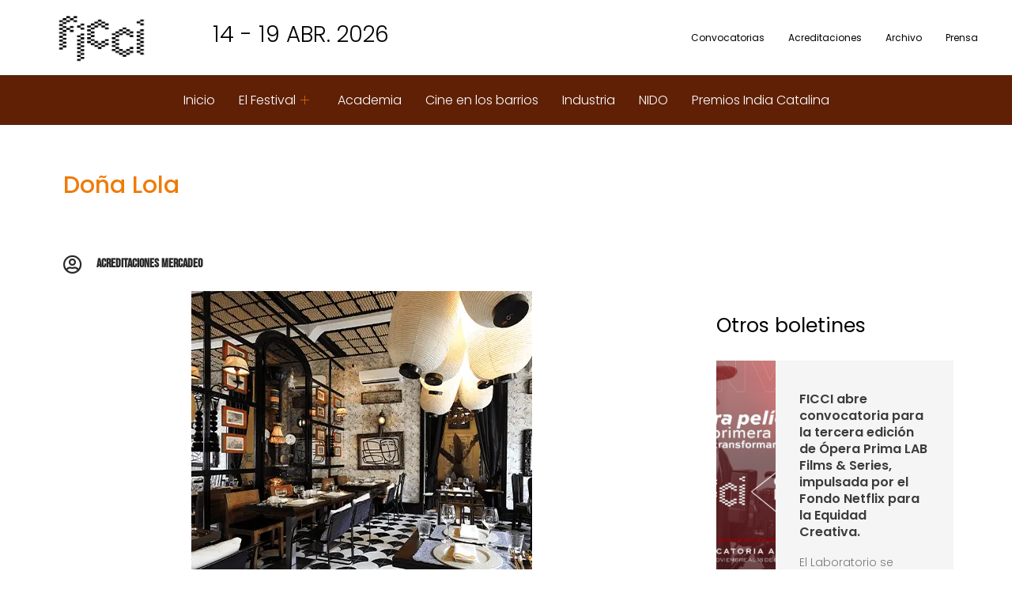

--- FILE ---
content_type: text/html; charset=UTF-8
request_url: https://ficcifestival.com/dona-lola/
body_size: 18676
content:
<!DOCTYPE html><html lang="es" prefix="og: https://ogp.me/ns#"><head><script data-no-optimize="1">var litespeed_docref=sessionStorage.getItem("litespeed_docref");litespeed_docref&&(Object.defineProperty(document,"referrer",{get:function(){return litespeed_docref}}),sessionStorage.removeItem("litespeed_docref"));</script> <meta charset="UTF-8" /><meta name="viewport" content="width=device-width, initial-scale=1" /><link rel="profile" href="https://gmpg.org/xfn/11" /><link rel="pingback" href="https://ficcifestival.com/xmlrpc.php" /><title>Doña Lola | FICCI</title><meta name="description" content="En un antiguo palacio colonial que renueva su esplendor convertido en una cocina local renovada, recetas inspiradas en el caribe con influencia mediterránea y"/><meta name="robots" content="follow, index, max-snippet:-1, max-video-preview:-1, max-image-preview:large"/><link rel="canonical" href="https://ficcifestival.com/dona-lola/" /><meta property="og:locale" content="es_ES" /><meta property="og:type" content="article" /><meta property="og:title" content="Doña Lola | FICCI" /><meta property="og:description" content="En un antiguo palacio colonial que renueva su esplendor convertido en una cocina local renovada, recetas inspiradas en el caribe con influencia mediterránea y" /><meta property="og:url" content="https://ficcifestival.com/dona-lola/" /><meta property="og:site_name" content="FICCI" /><meta property="article:section" content="Restaurante" /><meta property="og:updated_time" content="2024-04-11T16:36:57-05:00" /><meta property="og:image" content="https://ficcifestival.com/wp-content/uploads/2024/03/Casa-lola-Portada.webp" /><meta property="og:image:secure_url" content="https://ficcifestival.com/wp-content/uploads/2024/03/Casa-lola-Portada.webp" /><meta property="og:image:width" content="431" /><meta property="og:image:height" content="431" /><meta property="og:image:alt" content="Doña Lola" /><meta property="og:image:type" content="image/webp" /><meta property="article:published_time" content="2024-03-14T17:33:25-05:00" /><meta property="article:modified_time" content="2024-04-11T16:36:57-05:00" /><meta name="twitter:card" content="summary_large_image" /><meta name="twitter:title" content="Doña Lola | FICCI" /><meta name="twitter:description" content="En un antiguo palacio colonial que renueva su esplendor convertido en una cocina local renovada, recetas inspiradas en el caribe con influencia mediterránea y" /><meta name="twitter:image" content="https://ficcifestival.com/wp-content/uploads/2024/03/Casa-lola-Portada.webp" /><meta name="twitter:label1" content="Escrito por" /><meta name="twitter:data1" content="Acreditaciones Mercadeo" /><meta name="twitter:label2" content="Tiempo de lectura" /><meta name="twitter:data2" content="Menos de un minuto" /> <script type="application/ld+json" class="rank-math-schema">{"@context":"https://schema.org","@graph":[{"@type":"Organization","@id":"https://ficcifestival.com/#organization","name":"Festival Internacional de Cine de Cartagena de Indias","url":"https://ficcifestival.com","logo":{"@type":"ImageObject","@id":"https://ficcifestival.com/#logo","url":"https://ficcifestival.com/wp-content/uploads/2025/02/Foto-perfil-correo.webp","contentUrl":"https://ficcifestival.com/wp-content/uploads/2025/02/Foto-perfil-correo.webp","caption":"FICCI","inLanguage":"es","width":"288","height":"163"}},{"@type":"WebSite","@id":"https://ficcifestival.com/#website","url":"https://ficcifestival.com","name":"FICCI","alternateName":"FICCI","publisher":{"@id":"https://ficcifestival.com/#organization"},"inLanguage":"es"},{"@type":"ImageObject","@id":"https://ficcifestival.com/wp-content/uploads/2024/03/Casa-lola-Portada.webp","url":"https://ficcifestival.com/wp-content/uploads/2024/03/Casa-lola-Portada.webp","width":"431","height":"431","inLanguage":"es"},{"@type":"WebPage","@id":"https://ficcifestival.com/dona-lola/#webpage","url":"https://ficcifestival.com/dona-lola/","name":"Do\u00f1a Lola | FICCI","datePublished":"2024-03-14T17:33:25-05:00","dateModified":"2024-04-11T16:36:57-05:00","isPartOf":{"@id":"https://ficcifestival.com/#website"},"primaryImageOfPage":{"@id":"https://ficcifestival.com/wp-content/uploads/2024/03/Casa-lola-Portada.webp"},"inLanguage":"es"},{"@type":"Person","@id":"https://ficcifestival.com/author/acreditaciones-mercadeo/","name":"Acreditaciones Mercadeo","url":"https://ficcifestival.com/author/acreditaciones-mercadeo/","image":{"@type":"ImageObject","@id":"https://secure.gravatar.com/avatar/db7263cac78dd68ad9f4cbe5d04be8f2d5b5082f938d17fb32f9f7fc5e506e2e?s=96&amp;d=mm&amp;r=g","url":"https://secure.gravatar.com/avatar/db7263cac78dd68ad9f4cbe5d04be8f2d5b5082f938d17fb32f9f7fc5e506e2e?s=96&amp;d=mm&amp;r=g","caption":"Acreditaciones Mercadeo","inLanguage":"es"},"worksFor":{"@id":"https://ficcifestival.com/#organization"}},{"@type":"BlogPosting","headline":"Do\u00f1a Lola | FICCI","datePublished":"2024-03-14T17:33:25-05:00","dateModified":"2024-04-11T16:36:57-05:00","articleSection":"Restaurante","author":{"@id":"https://ficcifestival.com/author/acreditaciones-mercadeo/","name":"Acreditaciones Mercadeo"},"publisher":{"@id":"https://ficcifestival.com/#organization"},"description":"En un antiguo palacio colonial que renueva su esplendor convertido en una cocina local renovada, recetas inspiradas en el caribe con influencia mediterr\u00e1nea y","name":"Do\u00f1a Lola | FICCI","@id":"https://ficcifestival.com/dona-lola/#richSnippet","isPartOf":{"@id":"https://ficcifestival.com/dona-lola/#webpage"},"image":{"@id":"https://ficcifestival.com/wp-content/uploads/2024/03/Casa-lola-Portada.webp"},"inLanguage":"es","mainEntityOfPage":{"@id":"https://ficcifestival.com/dona-lola/#webpage"}}]}</script> <link rel='dns-prefetch' href='//static.addtoany.com' /><link rel='dns-prefetch' href='//www.googletagmanager.com' /><link rel="alternate" title="oEmbed (JSON)" type="application/json+oembed" href="https://ficcifestival.com/wp-json/oembed/1.0/embed?url=https%3A%2F%2Fficcifestival.com%2Fdona-lola%2F" /><link rel="alternate" title="oEmbed (XML)" type="text/xml+oembed" href="https://ficcifestival.com/wp-json/oembed/1.0/embed?url=https%3A%2F%2Fficcifestival.com%2Fdona-lola%2F&#038;format=xml" /><link data-optimized="2" rel="stylesheet" href="https://ficcifestival.com/wp-content/litespeed/css/0aa93cff2670a9b550f23d5f33ba9c75.css?ver=ea735" /> <script type="litespeed/javascript" data-src="https://ficcifestival.com/wp-includes/js/jquery/jquery.min.js?ver=3.7.1" id="jquery-core-js"></script> 
 <script type="litespeed/javascript" data-src="https://www.googletagmanager.com/gtag/js?id=GT-577Z5N8V" id="google_gtagjs-js"></script> <script id="google_gtagjs-js-after" type="litespeed/javascript">window.dataLayer=window.dataLayer||[];function gtag(){dataLayer.push(arguments)}
gtag("set","linker",{"domains":["ficcifestival.com"]});gtag("js",new Date());gtag("set","developer_id.dZTNiMT",!0);gtag("config","GT-577Z5N8V",{"googlesitekit_post_type":"post","googlesitekit_post_author":"Acreditaciones Mercadeo","googlesitekit_post_date":"20240314"});window._googlesitekit=window._googlesitekit||{};window._googlesitekit.throttledEvents=[];window._googlesitekit.gtagEvent=(name,data)=>{var key=JSON.stringify({name,data});if(!!window._googlesitekit.throttledEvents[key]){return}window._googlesitekit.throttledEvents[key]=!0;setTimeout(()=>{delete window._googlesitekit.throttledEvents[key]},5);gtag("event",name,{...data,event_source:"site-kit"})}</script> <link rel="https://api.w.org/" href="https://ficcifestival.com/wp-json/" /><link rel="alternate" title="JSON" type="application/json" href="https://ficcifestival.com/wp-json/wp/v2/posts/11153" /><link rel="EditURI" type="application/rsd+xml" title="RSD" href="https://ficcifestival.com/xmlrpc.php?rsd" /><link rel='shortlink' href='https://ficcifestival.com/?p=11153' /><meta name="generator" content="Site Kit by Google 1.168.0" /><meta name="generator" content="Elementor 3.33.4; features: additional_custom_breakpoints; settings: css_print_method-external, google_font-enabled, font_display-swap"><link rel="icon" href="https://ficcifestival.com/wp-content/uploads/2023/03/Favicon-FICCI_Mesa-de-trabajo-1-150x150.png" sizes="32x32" /><link rel="icon" href="https://ficcifestival.com/wp-content/uploads/2023/03/Favicon-FICCI_Mesa-de-trabajo-1-300x300.png" sizes="192x192" /><link rel="apple-touch-icon" href="https://ficcifestival.com/wp-content/uploads/2023/03/Favicon-FICCI_Mesa-de-trabajo-1-300x300.png" /><meta name="msapplication-TileImage" content="https://ficcifestival.com/wp-content/uploads/2023/03/Favicon-FICCI_Mesa-de-trabajo-1-300x300.png" /></head><body class="wp-singular post-template-default single single-post postid-11153 single-format-standard wp-custom-logo wp-embed-responsive wp-theme-hello-elementor ehf-header ehf-footer ehf-template-hello-elementor ehf-stylesheet-hello-elementor hello-elementor-default elementor-default elementor-kit-9 elementor-page elementor-page-11153 elementor-page-18743"><div id="page" class="hfeed site"><header id="masthead" itemscope="itemscope" itemtype="https://schema.org/WPHeader"><p class="main-title bhf-hidden" itemprop="headline"><a href="https://ficcifestival.com" title="FICCI" rel="home">FICCI</a></p><div data-elementor-type="wp-post" data-elementor-id="140" class="elementor elementor-140" data-elementor-post-type="elementor-hf"><section class="elementor-section elementor-top-section elementor-element elementor-element-b3b54db elementor-section-full_width elementor-hidden-desktop elementor-hidden-tablet elementor-section-height-default elementor-section-height-default jltma-glass-effect-no" data-id="b3b54db" data-element_type="section" data-settings="{&quot;background_background&quot;:&quot;classic&quot;,&quot;sticky&quot;:&quot;top&quot;,&quot;animation&quot;:&quot;none&quot;,&quot;sticky_on&quot;:[&quot;desktop&quot;,&quot;tablet&quot;,&quot;mobile&quot;],&quot;sticky_offset&quot;:0,&quot;sticky_effects_offset&quot;:0,&quot;sticky_anchor_link_offset&quot;:0}"><div class="elementor-container elementor-column-gap-default"><div class="elementor-column elementor-col-33 elementor-top-column elementor-element elementor-element-b496088 jltma-glass-effect-no" data-id="b496088" data-element_type="column"><div class="elementor-widget-wrap elementor-element-populated"><div class="elementor-element elementor-element-1e7840d elementor-widget__width-initial elementor-widget-mobile__width-initial jltma-glass-effect-no elementor-widget elementor-widget-image" data-id="1e7840d" data-element_type="widget" data-widget_type="image.default"><div class="elementor-widget-container">
<a href="https://ficcifestival.com/">
<img data-lazyloaded="1" src="[data-uri]" loading="lazy" width="503" height="322" data-src="https://ficcifestival.com/wp-content/uploads/2023/03/Logo_Ficci-64_Cabezote-1.png" class="attachment-full size-full wp-image-20336" alt="Logo_Ficci-64_Cabezote" data-srcset="https://ficcifestival.com/wp-content/uploads/2023/03/Logo_Ficci-64_Cabezote-1.png 503w, https://ficcifestival.com/wp-content/uploads/2023/03/Logo_Ficci-64_Cabezote-1-300x192.png 300w" data-sizes="(max-width: 503px) 100vw, 503px" />								</a></div></div></div></div><div class="elementor-column elementor-col-33 elementor-top-column elementor-element elementor-element-0ea6ab6 jltma-glass-effect-no" data-id="0ea6ab6" data-element_type="column"><div class="elementor-widget-wrap elementor-element-populated"><div class="elementor-element elementor-element-c02c0d9 jltma-glass-effect-no elementor-widget elementor-widget-ma-gradient-headline" data-id="c02c0d9" data-element_type="widget" data-widget_type="ma-gradient-headline.default"><div class="elementor-widget-container"><h3 class="jltma-gradient-headline">14 - 19 ABR. 2026</h3></div></div></div></div><div class="elementor-column elementor-col-33 elementor-top-column elementor-element elementor-element-b3b32ea jltma-glass-effect-no" data-id="b3b32ea" data-element_type="column"><div class="elementor-widget-wrap elementor-element-populated"><div class="elementor-element elementor-element-26954cc elementor-widget__width-initial elementor-widget-mobile__width-initial jltma-glass-effect-no elementor-widget elementor-widget-shortcode" data-id="26954cc" data-element_type="widget" data-widget_type="shortcode.default"><div class="elementor-widget-container"><div class="elementor-shortcode"><div class="gtranslate_wrapper" id="gt-wrapper-56748069"></div></div></div></div><div class="elementor-element elementor-element-c404179 jltma-glass-effect-no elementor-widget elementor-widget-ekit-nav-menu" data-id="c404179" data-element_type="widget" data-widget_type="ekit-nav-menu.default"><div class="elementor-widget-container"><nav class="ekit-wid-con ekit_menu_responsive_tablet"
data-hamburger-icon=""
data-hamburger-icon-type="icon"
data-responsive-breakpoint="1024">
<button class="elementskit-menu-hamburger elementskit-menu-toggler"  type="button" aria-label="hamburger-icon">
<span class="elementskit-menu-hamburger-icon"></span><span class="elementskit-menu-hamburger-icon"></span><span class="elementskit-menu-hamburger-icon"></span>
</button><div id="ekit-megamenu-mobile" class="elementskit-menu-container elementskit-menu-offcanvas-elements elementskit-navbar-nav-default ekit-nav-menu-one-page-no ekit-nav-dropdown-hover"><ul id="menu-mobile" class="elementskit-navbar-nav elementskit-menu-po-left submenu-click-on-icon"><li id="menu-item-18665" class="menu-item menu-item-type-post_type menu-item-object-page menu-item-home menu-item-18665 nav-item elementskit-mobile-builder-content" data-vertical-menu=750px><a href="https://ficcifestival.com/" class="ekit-menu-nav-link">Inicio</a></li><li id="menu-item-18666" class="menu-item menu-item-type-custom menu-item-object-custom menu-item-has-children menu-item-18666 nav-item elementskit-dropdown-has relative_position elementskit-dropdown-menu-default_width elementskit-mobile-builder-content" data-vertical-menu=750px><a href="#" class="ekit-menu-nav-link ekit-menu-dropdown-toggle">El Festival<i aria-hidden="true" class="icon icon-down-arrow1 elementskit-submenu-indicator"></i></a><ul class="elementskit-dropdown elementskit-submenu-panel"><li id="menu-item-18667" class="menu-item menu-item-type-post_type menu-item-object-page menu-item-18667 nav-item elementskit-mobile-builder-content" data-vertical-menu=750px><a href="https://ficcifestival.com/quienes-somos-2/" class=" dropdown-item">¿Quiénes Somos?</a><li id="menu-item-18668" class="menu-item menu-item-type-custom menu-item-object-custom menu-item-has-children menu-item-18668 nav-item elementskit-dropdown-has relative_position elementskit-dropdown-menu-default_width elementskit-mobile-builder-content" data-vertical-menu=750px><a href="/quienes-somos-2/#equipo" class=" dropdown-item">Equipo Ficci<i aria-hidden="true" class="icon icon-down-arrow1 elementskit-submenu-indicator"></i></a><ul class="elementskit-dropdown elementskit-submenu-panel"><li id="menu-item-18669" class="menu-item menu-item-type-custom menu-item-object-custom menu-item-18669 nav-item elementskit-mobile-builder-content" data-vertical-menu=750px><a href="/quienes-somos-2/#juntadirectiva" class=" dropdown-item">Junta Directiva</a><li id="menu-item-18670" class="menu-item menu-item-type-custom menu-item-object-custom menu-item-18670 nav-item elementskit-mobile-builder-content" data-vertical-menu=750px><a href="/quienes-somos-2/#asamblea" class=" dropdown-item">Asamblea</a><li id="menu-item-18671" class="menu-item menu-item-type-custom menu-item-object-custom menu-item-18671 nav-item elementskit-mobile-builder-content" data-vertical-menu=750px><a href="/quienes-somos-2/#miembrosinstitucionales" class=" dropdown-item">Miembros Institucionales</a><li id="menu-item-18672" class="menu-item menu-item-type-custom menu-item-object-custom menu-item-18672 nav-item elementskit-mobile-builder-content" data-vertical-menu=750px><a href="/quienes-somos-2/#equipoficci" class=" dropdown-item">Equipo FICCI</a><li id="menu-item-18673" class="menu-item menu-item-type-custom menu-item-object-custom menu-item-18673 nav-item elementskit-mobile-builder-content" data-vertical-menu=750px><a href="/quienes-somos-2/#programacion" class=" dropdown-item">Programación</a><li id="menu-item-18674" class="menu-item menu-item-type-custom menu-item-object-custom menu-item-18674 nav-item elementskit-mobile-builder-content" data-vertical-menu=750px><a href="/quienes-somos-2/#academia" class=" dropdown-item">Academia</a><li id="menu-item-18675" class="menu-item menu-item-type-custom menu-item-object-custom menu-item-18675 nav-item elementskit-mobile-builder-content" data-vertical-menu=750px><a href="/quienes-somos-2/#cineenlosbarrios" class=" dropdown-item">Cine en los barrios</a><li id="menu-item-18676" class="menu-item menu-item-type-custom menu-item-object-custom menu-item-18676 nav-item elementskit-mobile-builder-content" data-vertical-menu=750px><a href="/quienes-somos-2/#mercadeo" class=" dropdown-item">Mercadeo</a><li id="menu-item-18677" class="menu-item menu-item-type-custom menu-item-object-custom menu-item-18677 nav-item elementskit-mobile-builder-content" data-vertical-menu=750px><a href="/quienes-somos-2/#comunicaciones" class=" dropdown-item">Comunicaciones</a><li id="menu-item-18678" class="menu-item menu-item-type-custom menu-item-object-custom menu-item-18678 nav-item elementskit-mobile-builder-content" data-vertical-menu=750px><a href="/quienes-somos-2/#areaadministrativa" class=" dropdown-item">Área administrativa</a></ul><li id="menu-item-18679" class="menu-item menu-item-type-post_type menu-item-object-page menu-item-18679 nav-item elementskit-mobile-builder-content" data-vertical-menu=750px><a href="https://ficcifestival.com/ciudad-turistica/" class=" dropdown-item">Cartagena de Indias</a><li id="menu-item-18680" class="menu-item menu-item-type-custom menu-item-object-custom menu-item-18680 nav-item elementskit-mobile-builder-content" data-vertical-menu=750px><a href="/2011-2/" class=" dropdown-item">Archivo histórico</a><li id="menu-item-18681" class="menu-item menu-item-type-post_type menu-item-object-page menu-item-18681 nav-item elementskit-mobile-builder-content" data-vertical-menu=750px><a href="https://ficcifestival.com/contactanos/" class=" dropdown-item">Contacto</a></ul></li><li id="menu-item-18682" class="menu-item menu-item-type-custom menu-item-object-custom menu-item-18682 nav-item elementskit-mobile-builder-content" data-vertical-menu=750px><a href="https://agenda.ficcifestival.com/proyecciones" class="ekit-menu-nav-link">Selección Oficial</a></li><li id="menu-item-18909" class="menu-item menu-item-type-custom menu-item-object-custom menu-item-18909 nav-item elementskit-mobile-builder-content" data-vertical-menu=750px><a href="/academia-2/" class="ekit-menu-nav-link">Academia</a></li><li id="menu-item-18683" class="menu-item menu-item-type-custom menu-item-object-custom menu-item-18683 nav-item elementskit-mobile-builder-content" data-vertical-menu=750px><a href="/cine-en-los-barrios/" class="ekit-menu-nav-link">Cine en los barrios</a></li><li id="menu-item-18688" class="menu-item menu-item-type-custom menu-item-object-custom menu-item-18688 nav-item elementskit-mobile-builder-content" data-vertical-menu=750px><a href="/acreditaciones/" class="ekit-menu-nav-link">Acreditaciones</a></li><li id="menu-item-19360" class="menu-item menu-item-type-custom menu-item-object-custom menu-item-19360 nav-item elementskit-mobile-builder-content" data-vertical-menu=750px><a href="/nido/" class="ekit-menu-nav-link">NIDO</a></li><li id="menu-item-18685" class="menu-item menu-item-type-post_type menu-item-object-page menu-item-18685 nav-item elementskit-mobile-builder-content" data-vertical-menu=750px><a href="https://ficcifestival.com/industria/" class="ekit-menu-nav-link">Industria</a></li><li id="menu-item-18686" class="menu-item menu-item-type-post_type menu-item-object-page menu-item-18686 nav-item elementskit-mobile-builder-content" data-vertical-menu=750px><a href="https://ficcifestival.com/premios-india-catalina/" class="ekit-menu-nav-link">Premios India Catalina</a></li><li id="menu-item-18687" class="menu-item menu-item-type-custom menu-item-object-custom menu-item-18687 nav-item elementskit-mobile-builder-content" data-vertical-menu=750px><a href="/convocatorias/" class="ekit-menu-nav-link">Convocatorias</a></li><li id="menu-item-18690" class="menu-item menu-item-type-custom menu-item-object-custom menu-item-18690 nav-item elementskit-mobile-builder-content" data-vertical-menu=750px><a href="/prensa-2/" class="ekit-menu-nav-link">Prensa</a></li><li id="menu-item-18689" class="menu-item menu-item-type-custom menu-item-object-custom menu-item-18689 nav-item elementskit-mobile-builder-content" data-vertical-menu=750px><a href="/2011-2/" class="ekit-menu-nav-link">Archivo</a></li></ul><div class="elementskit-nav-identity-panel"><button class="elementskit-menu-close elementskit-menu-toggler" type="button">X</button></div></div><div class="elementskit-menu-overlay elementskit-menu-offcanvas-elements elementskit-menu-toggler ekit-nav-menu--overlay"></div></nav></div></div></div></div></div></section><section class="elementor-section elementor-top-section elementor-element elementor-element-5c82f41 elementor-section-full_width elementor-hidden-desktop elementor-hidden-tablet elementor-section-height-default elementor-section-height-default jltma-glass-effect-no" data-id="5c82f41" data-element_type="section" data-settings="{&quot;background_background&quot;:&quot;classic&quot;,&quot;animation&quot;:&quot;none&quot;}"><div class="elementor-container elementor-column-gap-default"><div class="elementor-column elementor-col-100 elementor-top-column elementor-element elementor-element-49849c1 jltma-glass-effect-no" data-id="49849c1" data-element_type="column" data-settings="{&quot;background_background&quot;:&quot;classic&quot;}"><div class="elementor-widget-wrap elementor-element-populated"><div class="elementor-element elementor-element-5b7d4b1 hfe-submenu-icon-plus elementor-hidden-mobile hfe-nav-menu__align-left hfe-submenu-animation-none hfe-link-redirect-child hfe-nav-menu__breakpoint-tablet jltma-glass-effect-no elementor-widget elementor-widget-navigation-menu" data-id="5b7d4b1" data-element_type="widget" data-settings="{&quot;padding_horizontal_menu_item&quot;:{&quot;unit&quot;:&quot;px&quot;,&quot;size&quot;:19,&quot;sizes&quot;:[]},&quot;padding_vertical_menu_item&quot;:{&quot;unit&quot;:&quot;px&quot;,&quot;size&quot;:7,&quot;sizes&quot;:[]},&quot;padding_horizontal_menu_item_tablet&quot;:{&quot;unit&quot;:&quot;px&quot;,&quot;size&quot;:&quot;&quot;,&quot;sizes&quot;:[]},&quot;padding_horizontal_menu_item_mobile&quot;:{&quot;unit&quot;:&quot;px&quot;,&quot;size&quot;:&quot;&quot;,&quot;sizes&quot;:[]},&quot;padding_vertical_menu_item_tablet&quot;:{&quot;unit&quot;:&quot;px&quot;,&quot;size&quot;:&quot;&quot;,&quot;sizes&quot;:[]},&quot;padding_vertical_menu_item_mobile&quot;:{&quot;unit&quot;:&quot;px&quot;,&quot;size&quot;:&quot;&quot;,&quot;sizes&quot;:[]},&quot;menu_space_between&quot;:{&quot;unit&quot;:&quot;px&quot;,&quot;size&quot;:&quot;&quot;,&quot;sizes&quot;:[]},&quot;menu_space_between_tablet&quot;:{&quot;unit&quot;:&quot;px&quot;,&quot;size&quot;:&quot;&quot;,&quot;sizes&quot;:[]},&quot;menu_space_between_mobile&quot;:{&quot;unit&quot;:&quot;px&quot;,&quot;size&quot;:&quot;&quot;,&quot;sizes&quot;:[]},&quot;menu_row_space&quot;:{&quot;unit&quot;:&quot;px&quot;,&quot;size&quot;:&quot;&quot;,&quot;sizes&quot;:[]},&quot;menu_row_space_tablet&quot;:{&quot;unit&quot;:&quot;px&quot;,&quot;size&quot;:&quot;&quot;,&quot;sizes&quot;:[]},&quot;menu_row_space_mobile&quot;:{&quot;unit&quot;:&quot;px&quot;,&quot;size&quot;:&quot;&quot;,&quot;sizes&quot;:[]},&quot;dropdown_border_radius&quot;:{&quot;unit&quot;:&quot;px&quot;,&quot;top&quot;:&quot;&quot;,&quot;right&quot;:&quot;&quot;,&quot;bottom&quot;:&quot;&quot;,&quot;left&quot;:&quot;&quot;,&quot;isLinked&quot;:true},&quot;dropdown_border_radius_tablet&quot;:{&quot;unit&quot;:&quot;px&quot;,&quot;top&quot;:&quot;&quot;,&quot;right&quot;:&quot;&quot;,&quot;bottom&quot;:&quot;&quot;,&quot;left&quot;:&quot;&quot;,&quot;isLinked&quot;:true},&quot;dropdown_border_radius_mobile&quot;:{&quot;unit&quot;:&quot;px&quot;,&quot;top&quot;:&quot;&quot;,&quot;right&quot;:&quot;&quot;,&quot;bottom&quot;:&quot;&quot;,&quot;left&quot;:&quot;&quot;,&quot;isLinked&quot;:true},&quot;width_dropdown_item&quot;:{&quot;unit&quot;:&quot;px&quot;,&quot;size&quot;:&quot;220&quot;,&quot;sizes&quot;:[]},&quot;width_dropdown_item_tablet&quot;:{&quot;unit&quot;:&quot;px&quot;,&quot;size&quot;:&quot;&quot;,&quot;sizes&quot;:[]},&quot;width_dropdown_item_mobile&quot;:{&quot;unit&quot;:&quot;px&quot;,&quot;size&quot;:&quot;&quot;,&quot;sizes&quot;:[]},&quot;padding_horizontal_dropdown_item&quot;:{&quot;unit&quot;:&quot;px&quot;,&quot;size&quot;:&quot;&quot;,&quot;sizes&quot;:[]},&quot;padding_horizontal_dropdown_item_tablet&quot;:{&quot;unit&quot;:&quot;px&quot;,&quot;size&quot;:&quot;&quot;,&quot;sizes&quot;:[]},&quot;padding_horizontal_dropdown_item_mobile&quot;:{&quot;unit&quot;:&quot;px&quot;,&quot;size&quot;:&quot;&quot;,&quot;sizes&quot;:[]},&quot;padding_vertical_dropdown_item&quot;:{&quot;unit&quot;:&quot;px&quot;,&quot;size&quot;:15,&quot;sizes&quot;:[]},&quot;padding_vertical_dropdown_item_tablet&quot;:{&quot;unit&quot;:&quot;px&quot;,&quot;size&quot;:&quot;&quot;,&quot;sizes&quot;:[]},&quot;padding_vertical_dropdown_item_mobile&quot;:{&quot;unit&quot;:&quot;px&quot;,&quot;size&quot;:&quot;&quot;,&quot;sizes&quot;:[]},&quot;distance_from_menu&quot;:{&quot;unit&quot;:&quot;px&quot;,&quot;size&quot;:&quot;&quot;,&quot;sizes&quot;:[]},&quot;distance_from_menu_tablet&quot;:{&quot;unit&quot;:&quot;px&quot;,&quot;size&quot;:&quot;&quot;,&quot;sizes&quot;:[]},&quot;distance_from_menu_mobile&quot;:{&quot;unit&quot;:&quot;px&quot;,&quot;size&quot;:&quot;&quot;,&quot;sizes&quot;:[]},&quot;toggle_size&quot;:{&quot;unit&quot;:&quot;px&quot;,&quot;size&quot;:&quot;&quot;,&quot;sizes&quot;:[]},&quot;toggle_size_tablet&quot;:{&quot;unit&quot;:&quot;px&quot;,&quot;size&quot;:&quot;&quot;,&quot;sizes&quot;:[]},&quot;toggle_size_mobile&quot;:{&quot;unit&quot;:&quot;px&quot;,&quot;size&quot;:&quot;&quot;,&quot;sizes&quot;:[]},&quot;toggle_border_width&quot;:{&quot;unit&quot;:&quot;px&quot;,&quot;size&quot;:&quot;&quot;,&quot;sizes&quot;:[]},&quot;toggle_border_width_tablet&quot;:{&quot;unit&quot;:&quot;px&quot;,&quot;size&quot;:&quot;&quot;,&quot;sizes&quot;:[]},&quot;toggle_border_width_mobile&quot;:{&quot;unit&quot;:&quot;px&quot;,&quot;size&quot;:&quot;&quot;,&quot;sizes&quot;:[]},&quot;toggle_border_radius&quot;:{&quot;unit&quot;:&quot;px&quot;,&quot;size&quot;:&quot;&quot;,&quot;sizes&quot;:[]},&quot;toggle_border_radius_tablet&quot;:{&quot;unit&quot;:&quot;px&quot;,&quot;size&quot;:&quot;&quot;,&quot;sizes&quot;:[]},&quot;toggle_border_radius_mobile&quot;:{&quot;unit&quot;:&quot;px&quot;,&quot;size&quot;:&quot;&quot;,&quot;sizes&quot;:[]}}" data-widget_type="navigation-menu.default"><div class="elementor-widget-container"><div class="hfe-nav-menu hfe-layout-horizontal hfe-nav-menu-layout horizontal hfe-pointer__none" data-layout="horizontal"><div role="button" class="hfe-nav-menu__toggle elementor-clickable" tabindex="0" aria-label="Alternar menú">
<span class="screen-reader-text">Menú</span><div class="hfe-nav-menu-icon">
<i aria-hidden="true"  class="fas fa-align-justify"></i></div></div><nav class="hfe-nav-menu__layout-horizontal hfe-nav-menu__submenu-plus" data-toggle-icon="&lt;i aria-hidden=&quot;true&quot; tabindex=&quot;0&quot; class=&quot;fas fa-align-justify&quot;&gt;&lt;/i&gt;" data-close-icon="&lt;i aria-hidden=&quot;true&quot; tabindex=&quot;0&quot; class=&quot;far fa-window-close&quot;&gt;&lt;/i&gt;" data-full-width=""><ul id="menu-1-5b7d4b1" class="hfe-nav-menu"><li id="menu-item-16839" class="menu-item menu-item-type-post_type menu-item-object-page parent hfe-creative-menu"><a href="https://ficcifestival.com/convocatorias/" class = "hfe-menu-item">Convocatorias</a></li><li id="menu-item-16840" class="menu-item menu-item-type-custom menu-item-object-custom parent hfe-creative-menu"><a href="https://ficcifestival.com/acreditaciones/" class = "hfe-menu-item">Acreditaciones</a></li><li id="menu-item-16841" class="menu-item menu-item-type-custom menu-item-object-custom parent hfe-creative-menu"><a href="https://ficcifestival.com/2011-2/" class = "hfe-menu-item">Archivo</a></li><li id="menu-item-16842" class="menu-item menu-item-type-custom menu-item-object-custom parent hfe-creative-menu"><a href="https://ficcifestival.com/prensa-2/" class = "hfe-menu-item">Prensa</a></li></ul></nav></div></div></div></div></div></div></section><section class="elementor-section elementor-top-section elementor-element elementor-element-89d230c elementor-section-full_width elementor-hidden-mobile she-header-yes elementor-section-height-min-height elementor-hidden-desktop elementor-section-height-default elementor-section-items-middle jltma-glass-effect-no" data-id="89d230c" data-element_type="section" data-settings="{&quot;background_background&quot;:&quot;classic&quot;,&quot;animation&quot;:&quot;none&quot;,&quot;transparent&quot;:&quot;yes&quot;,&quot;transparent_on&quot;:[&quot;desktop&quot;,&quot;tablet&quot;,&quot;mobile&quot;],&quot;scroll_distance&quot;:{&quot;unit&quot;:&quot;px&quot;,&quot;size&quot;:60,&quot;sizes&quot;:[]},&quot;scroll_distance_tablet&quot;:{&quot;unit&quot;:&quot;px&quot;,&quot;size&quot;:&quot;&quot;,&quot;sizes&quot;:[]},&quot;scroll_distance_mobile&quot;:{&quot;unit&quot;:&quot;px&quot;,&quot;size&quot;:&quot;&quot;,&quot;sizes&quot;:[]},&quot;she_offset_top&quot;:{&quot;unit&quot;:&quot;px&quot;,&quot;size&quot;:0,&quot;sizes&quot;:[]},&quot;she_offset_top_tablet&quot;:{&quot;unit&quot;:&quot;px&quot;,&quot;size&quot;:&quot;&quot;,&quot;sizes&quot;:[]},&quot;she_offset_top_mobile&quot;:{&quot;unit&quot;:&quot;px&quot;,&quot;size&quot;:&quot;&quot;,&quot;sizes&quot;:[]},&quot;she_width&quot;:{&quot;unit&quot;:&quot;%&quot;,&quot;size&quot;:100,&quot;sizes&quot;:[]},&quot;she_width_tablet&quot;:{&quot;unit&quot;:&quot;px&quot;,&quot;size&quot;:&quot;&quot;,&quot;sizes&quot;:[]},&quot;she_width_mobile&quot;:{&quot;unit&quot;:&quot;px&quot;,&quot;size&quot;:&quot;&quot;,&quot;sizes&quot;:[]},&quot;she_padding&quot;:{&quot;unit&quot;:&quot;px&quot;,&quot;top&quot;:0,&quot;right&quot;:&quot;&quot;,&quot;bottom&quot;:0,&quot;left&quot;:&quot;&quot;,&quot;isLinked&quot;:true},&quot;she_padding_tablet&quot;:{&quot;unit&quot;:&quot;px&quot;,&quot;top&quot;:&quot;&quot;,&quot;right&quot;:&quot;&quot;,&quot;bottom&quot;:&quot;&quot;,&quot;left&quot;:&quot;&quot;,&quot;isLinked&quot;:true},&quot;she_padding_mobile&quot;:{&quot;unit&quot;:&quot;px&quot;,&quot;top&quot;:&quot;&quot;,&quot;right&quot;:&quot;&quot;,&quot;bottom&quot;:&quot;&quot;,&quot;left&quot;:&quot;&quot;,&quot;isLinked&quot;:true}}"><div class="elementor-container elementor-column-gap-default"><div class="elementor-column elementor-col-25 elementor-top-column elementor-element elementor-element-162f86b jltma-glass-effect-no" data-id="162f86b" data-element_type="column"><div class="elementor-widget-wrap elementor-element-populated"><div class="elementor-element elementor-element-a03b8e2 elementor-widget__width-initial jltma-glass-effect-no elementor-widget elementor-widget-image" data-id="a03b8e2" data-element_type="widget" data-widget_type="image.default"><div class="elementor-widget-container">
<a href="https://ficcifestival.com/">
<img data-lazyloaded="1" src="[data-uri]" loading="lazy" width="503" height="322" data-src="https://ficcifestival.com/wp-content/uploads/2023/03/Logo_Ficci-64_Cabezote-1.png" class="attachment-full size-full wp-image-20336" alt="Logo_Ficci-64_Cabezote" data-srcset="https://ficcifestival.com/wp-content/uploads/2023/03/Logo_Ficci-64_Cabezote-1.png 503w, https://ficcifestival.com/wp-content/uploads/2023/03/Logo_Ficci-64_Cabezote-1-300x192.png 300w" data-sizes="(max-width: 503px) 100vw, 503px" />								</a></div></div></div></div><div class="elementor-column elementor-col-25 elementor-top-column elementor-element elementor-element-0fd7744 jltma-glass-effect-no" data-id="0fd7744" data-element_type="column"><div class="elementor-widget-wrap elementor-element-populated"><div class="elementor-element elementor-element-398bde7 jltma-glass-effect-no elementor-widget elementor-widget-ma-gradient-headline" data-id="398bde7" data-element_type="widget" data-widget_type="ma-gradient-headline.default"><div class="elementor-widget-container"><h2 class="jltma-gradient-headline">14 - 19 ABR. 2026</h2></div></div></div></div><div class="elementor-column elementor-col-25 elementor-top-column elementor-element elementor-element-7a0edda jltma-glass-effect-no" data-id="7a0edda" data-element_type="column"><div class="elementor-widget-wrap"></div></div><div class="elementor-column elementor-col-25 elementor-top-column elementor-element elementor-element-3a2c76b jltma-glass-effect-no" data-id="3a2c76b" data-element_type="column" data-settings="{&quot;background_background&quot;:&quot;classic&quot;}"><div class="elementor-widget-wrap elementor-element-populated"><div class="elementor-element elementor-element-0a36832 jltma-glass-effect-no elementor-widget elementor-widget-ekit-nav-menu" data-id="0a36832" data-element_type="widget" data-settings="{&quot;sticky&quot;:&quot;top&quot;,&quot;sticky_on&quot;:[&quot;desktop&quot;,&quot;tablet&quot;],&quot;sticky_offset&quot;:0,&quot;sticky_effects_offset&quot;:0,&quot;sticky_anchor_link_offset&quot;:0}" data-widget_type="ekit-nav-menu.default"><div class="elementor-widget-container"><nav class="ekit-wid-con ekit_menu_responsive_tablet"
data-hamburger-icon=""
data-hamburger-icon-type="icon"
data-responsive-breakpoint="1024">
<button class="elementskit-menu-hamburger elementskit-menu-toggler"  type="button" aria-label="hamburger-icon">
<span class="elementskit-menu-hamburger-icon"></span><span class="elementskit-menu-hamburger-icon"></span><span class="elementskit-menu-hamburger-icon"></span>
</button><div id="ekit-megamenu-superior" class="elementskit-menu-container elementskit-menu-offcanvas-elements elementskit-navbar-nav-default ekit-nav-menu-one-page-no ekit-nav-dropdown-hover"><ul id="menu-superior" class="elementskit-navbar-nav elementskit-menu-po-left submenu-click-on-icon"><li id="menu-item-16839" class="menu-item menu-item-type-post_type menu-item-object-page menu-item-16839 nav-item elementskit-mobile-builder-content" data-vertical-menu=750px><a href="https://ficcifestival.com/convocatorias/" class="ekit-menu-nav-link">Convocatorias</a></li><li id="menu-item-16840" class="menu-item menu-item-type-custom menu-item-object-custom menu-item-16840 nav-item elementskit-mobile-builder-content" data-vertical-menu=750px><a href="https://ficcifestival.com/acreditaciones/" class="ekit-menu-nav-link">Acreditaciones</a></li><li id="menu-item-16841" class="menu-item menu-item-type-custom menu-item-object-custom menu-item-16841 nav-item elementskit-mobile-builder-content" data-vertical-menu=750px><a href="https://ficcifestival.com/2011-2/" class="ekit-menu-nav-link">Archivo</a></li><li id="menu-item-16842" class="menu-item menu-item-type-custom menu-item-object-custom menu-item-16842 nav-item elementskit-mobile-builder-content" data-vertical-menu=750px><a href="https://ficcifestival.com/prensa-2/" class="ekit-menu-nav-link">Prensa</a></li></ul><div class="elementskit-nav-identity-panel"><button class="elementskit-menu-close elementskit-menu-toggler" type="button">X</button></div></div><div class="elementskit-menu-overlay elementskit-menu-offcanvas-elements elementskit-menu-toggler ekit-nav-menu--overlay"></div></nav></div></div></div></div></div></section><section class="elementor-section elementor-top-section elementor-element elementor-element-d919744 elementor-section-full_width elementor-hidden-mobile she-header-yes elementor-section-height-min-height elementor-hidden-tablet elementor-section-height-default elementor-section-items-middle jltma-glass-effect-no" data-id="d919744" data-element_type="section" data-settings="{&quot;background_background&quot;:&quot;classic&quot;,&quot;animation&quot;:&quot;none&quot;,&quot;transparent&quot;:&quot;yes&quot;,&quot;transparent_on&quot;:[&quot;desktop&quot;,&quot;tablet&quot;,&quot;mobile&quot;],&quot;scroll_distance&quot;:{&quot;unit&quot;:&quot;px&quot;,&quot;size&quot;:60,&quot;sizes&quot;:[]},&quot;scroll_distance_tablet&quot;:{&quot;unit&quot;:&quot;px&quot;,&quot;size&quot;:&quot;&quot;,&quot;sizes&quot;:[]},&quot;scroll_distance_mobile&quot;:{&quot;unit&quot;:&quot;px&quot;,&quot;size&quot;:&quot;&quot;,&quot;sizes&quot;:[]},&quot;she_offset_top&quot;:{&quot;unit&quot;:&quot;px&quot;,&quot;size&quot;:0,&quot;sizes&quot;:[]},&quot;she_offset_top_tablet&quot;:{&quot;unit&quot;:&quot;px&quot;,&quot;size&quot;:&quot;&quot;,&quot;sizes&quot;:[]},&quot;she_offset_top_mobile&quot;:{&quot;unit&quot;:&quot;px&quot;,&quot;size&quot;:&quot;&quot;,&quot;sizes&quot;:[]},&quot;she_width&quot;:{&quot;unit&quot;:&quot;%&quot;,&quot;size&quot;:100,&quot;sizes&quot;:[]},&quot;she_width_tablet&quot;:{&quot;unit&quot;:&quot;px&quot;,&quot;size&quot;:&quot;&quot;,&quot;sizes&quot;:[]},&quot;she_width_mobile&quot;:{&quot;unit&quot;:&quot;px&quot;,&quot;size&quot;:&quot;&quot;,&quot;sizes&quot;:[]},&quot;she_padding&quot;:{&quot;unit&quot;:&quot;px&quot;,&quot;top&quot;:0,&quot;right&quot;:&quot;&quot;,&quot;bottom&quot;:0,&quot;left&quot;:&quot;&quot;,&quot;isLinked&quot;:true},&quot;she_padding_tablet&quot;:{&quot;unit&quot;:&quot;px&quot;,&quot;top&quot;:&quot;&quot;,&quot;right&quot;:&quot;&quot;,&quot;bottom&quot;:&quot;&quot;,&quot;left&quot;:&quot;&quot;,&quot;isLinked&quot;:true},&quot;she_padding_mobile&quot;:{&quot;unit&quot;:&quot;px&quot;,&quot;top&quot;:&quot;&quot;,&quot;right&quot;:&quot;&quot;,&quot;bottom&quot;:&quot;&quot;,&quot;left&quot;:&quot;&quot;,&quot;isLinked&quot;:true}}"><div class="elementor-container elementor-column-gap-default"><div class="elementor-column elementor-col-25 elementor-top-column elementor-element elementor-element-bdfad7d jltma-glass-effect-no" data-id="bdfad7d" data-element_type="column"><div class="elementor-widget-wrap elementor-element-populated"><div class="elementor-element elementor-element-a02f0b8 elementor-widget__width-initial jltma-glass-effect-no elementor-widget elementor-widget-image" data-id="a02f0b8" data-element_type="widget" data-widget_type="image.default"><div class="elementor-widget-container">
<a href="https://ficcifestival.com/">
<img data-lazyloaded="1" src="[data-uri]" loading="lazy" width="503" height="322" data-src="https://ficcifestival.com/wp-content/uploads/2023/03/Logo_Ficci-64_Cabezote-1.png" class="attachment-full size-full wp-image-20336" alt="Logo_Ficci-64_Cabezote" data-srcset="https://ficcifestival.com/wp-content/uploads/2023/03/Logo_Ficci-64_Cabezote-1.png 503w, https://ficcifestival.com/wp-content/uploads/2023/03/Logo_Ficci-64_Cabezote-1-300x192.png 300w" data-sizes="(max-width: 503px) 100vw, 503px" />								</a></div></div></div></div><div class="elementor-column elementor-col-25 elementor-top-column elementor-element elementor-element-30040c5 jltma-glass-effect-no" data-id="30040c5" data-element_type="column"><div class="elementor-widget-wrap elementor-element-populated"><div class="elementor-element elementor-element-853a382 jltma-glass-effect-no elementor-widget elementor-widget-ma-gradient-headline" data-id="853a382" data-element_type="widget" data-widget_type="ma-gradient-headline.default"><div class="elementor-widget-container"><h2 class="jltma-gradient-headline">14 - 19 ABR. 2026</h2></div></div></div></div><div class="elementor-column elementor-col-25 elementor-top-column elementor-element elementor-element-3af572f jltma-glass-effect-no" data-id="3af572f" data-element_type="column"><div class="elementor-widget-wrap elementor-element-populated"><div class="elementor-element elementor-element-36e2603 elementor-widget__width-initial jltma-glass-effect-no elementor-widget elementor-widget-shortcode" data-id="36e2603" data-element_type="widget" data-widget_type="shortcode.default"><div class="elementor-widget-container"><div class="elementor-shortcode"><div class="gtranslate_wrapper" id="gt-wrapper-41977598"></div></div></div></div></div></div><div class="elementor-column elementor-col-25 elementor-top-column elementor-element elementor-element-5f6c09b jltma-glass-effect-no" data-id="5f6c09b" data-element_type="column" data-settings="{&quot;background_background&quot;:&quot;classic&quot;}"><div class="elementor-widget-wrap elementor-element-populated"><div class="elementor-element elementor-element-eaf4a01 jltma-glass-effect-no elementor-widget elementor-widget-ekit-nav-menu" data-id="eaf4a01" data-element_type="widget" data-settings="{&quot;sticky&quot;:&quot;top&quot;,&quot;sticky_on&quot;:[&quot;desktop&quot;,&quot;tablet&quot;],&quot;sticky_offset&quot;:0,&quot;sticky_effects_offset&quot;:0,&quot;sticky_anchor_link_offset&quot;:0}" data-widget_type="ekit-nav-menu.default"><div class="elementor-widget-container"><nav class="ekit-wid-con ekit_menu_responsive_tablet"
data-hamburger-icon=""
data-hamburger-icon-type="icon"
data-responsive-breakpoint="1024">
<button class="elementskit-menu-hamburger elementskit-menu-toggler"  type="button" aria-label="hamburger-icon">
<span class="elementskit-menu-hamburger-icon"></span><span class="elementskit-menu-hamburger-icon"></span><span class="elementskit-menu-hamburger-icon"></span>
</button><div id="ekit-megamenu-superior" class="elementskit-menu-container elementskit-menu-offcanvas-elements elementskit-navbar-nav-default ekit-nav-menu-one-page-no ekit-nav-dropdown-hover"><ul id="menu-superior-1" class="elementskit-navbar-nav elementskit-menu-po-center submenu-click-on-icon"><li class="menu-item menu-item-type-post_type menu-item-object-page menu-item-16839 nav-item elementskit-mobile-builder-content" data-vertical-menu=750px><a href="https://ficcifestival.com/convocatorias/" class="ekit-menu-nav-link">Convocatorias</a></li><li class="menu-item menu-item-type-custom menu-item-object-custom menu-item-16840 nav-item elementskit-mobile-builder-content" data-vertical-menu=750px><a href="https://ficcifestival.com/acreditaciones/" class="ekit-menu-nav-link">Acreditaciones</a></li><li class="menu-item menu-item-type-custom menu-item-object-custom menu-item-16841 nav-item elementskit-mobile-builder-content" data-vertical-menu=750px><a href="https://ficcifestival.com/2011-2/" class="ekit-menu-nav-link">Archivo</a></li><li class="menu-item menu-item-type-custom menu-item-object-custom menu-item-16842 nav-item elementskit-mobile-builder-content" data-vertical-menu=750px><a href="https://ficcifestival.com/prensa-2/" class="ekit-menu-nav-link">Prensa</a></li></ul><div class="elementskit-nav-identity-panel"><button class="elementskit-menu-close elementskit-menu-toggler" type="button">X</button></div></div><div class="elementskit-menu-overlay elementskit-menu-offcanvas-elements elementskit-menu-toggler ekit-nav-menu--overlay"></div></nav></div></div></div></div></div></section><section class="elementor-section elementor-top-section elementor-element elementor-element-d3a4b7f elementor-section-content-middle elementor-section-full_width elementor-hidden-mobile elementor-section-height-min-height elementor-section-height-default elementor-section-items-middle jltma-glass-effect-no" data-id="d3a4b7f" data-element_type="section" data-settings="{&quot;background_background&quot;:&quot;classic&quot;,&quot;animation&quot;:&quot;none&quot;}"><div class="elementor-container elementor-column-gap-default"><div class="elementor-column elementor-col-100 elementor-top-column elementor-element elementor-element-8a5c49d jltma-glass-effect-no" data-id="8a5c49d" data-element_type="column"><div class="elementor-widget-wrap elementor-element-populated"><div class="elementor-element elementor-element-6e618ea jltma-glass-effect-no elementor-widget elementor-widget-ekit-nav-menu" data-id="6e618ea" data-element_type="widget" data-widget_type="ekit-nav-menu.default"><div class="elementor-widget-container"><nav class="ekit-wid-con ekit_menu_responsive_tablet"
data-hamburger-icon=""
data-hamburger-icon-type="icon"
data-responsive-breakpoint="1024">
<button class="elementskit-menu-hamburger elementskit-menu-toggler"  type="button" aria-label="hamburger-icon">
<span class="elementskit-menu-hamburger-icon"></span><span class="elementskit-menu-hamburger-icon"></span><span class="elementskit-menu-hamburger-icon"></span>
</button><div id="ekit-megamenu-principal" class="elementskit-menu-container elementskit-menu-offcanvas-elements elementskit-navbar-nav-default ekit-nav-menu-one-page-no ekit-nav-dropdown-hover"><ul id="menu-principal" class="elementskit-navbar-nav elementskit-menu-po-center submenu-click-on-icon"><li id="menu-item-2841" class="menu-item menu-item-type-post_type menu-item-object-page menu-item-home menu-item-2841 nav-item elementskit-mobile-builder-content" data-vertical-menu=750px><a href="https://ficcifestival.com/" class="ekit-menu-nav-link">Inicio</a></li><li id="menu-item-17305" class="menu-item menu-item-type-custom menu-item-object-custom menu-item-has-children menu-item-17305 nav-item elementskit-dropdown-has relative_position elementskit-dropdown-menu-default_width elementskit-mobile-builder-content" data-vertical-menu=750px><a href="#" class="ekit-menu-nav-link ekit-menu-dropdown-toggle">El Festival<i aria-hidden="true" class="icon icon-plus elementskit-submenu-indicator"></i></a><ul class="elementskit-dropdown elementskit-submenu-panel"><li id="menu-item-4464" class="menu-item menu-item-type-post_type menu-item-object-page menu-item-4464 nav-item elementskit-mobile-builder-content" data-vertical-menu=750px><a href="https://ficcifestival.com/quienes-somos-2/" class=" dropdown-item">¿Quiénes Somos?</a><li id="menu-item-4567" class="menu-item menu-item-type-custom menu-item-object-custom menu-item-has-children menu-item-4567 nav-item elementskit-dropdown-has relative_position elementskit-dropdown-menu-default_width elementskit-mobile-builder-content" data-vertical-menu=750px><a href="/quienes-somos-2/#equipo" class=" dropdown-item">Equipo Ficci<i aria-hidden="true" class="icon icon-plus elementskit-submenu-indicator"></i></a><ul class="elementskit-dropdown elementskit-submenu-panel"><li id="menu-item-17312" class="menu-item menu-item-type-custom menu-item-object-custom menu-item-17312 nav-item elementskit-mobile-builder-content" data-vertical-menu=750px><a href="/quienes-somos-2/#juntadirectiva" class=" dropdown-item">Junta Directiva</a><li id="menu-item-17313" class="menu-item menu-item-type-custom menu-item-object-custom menu-item-17313 nav-item elementskit-mobile-builder-content" data-vertical-menu=750px><a href="/quienes-somos-2/#asamblea" class=" dropdown-item">Asamblea</a><li id="menu-item-17314" class="menu-item menu-item-type-custom menu-item-object-custom menu-item-17314 nav-item elementskit-mobile-builder-content" data-vertical-menu=750px><a href="/quienes-somos-2/#miembrosinstitucionales" class=" dropdown-item">Miembros Institucionales</a><li id="menu-item-17315" class="menu-item menu-item-type-custom menu-item-object-custom menu-item-17315 nav-item elementskit-mobile-builder-content" data-vertical-menu=750px><a href="/quienes-somos-2/#equipoficci" class=" dropdown-item">Equipo FICCI</a><li id="menu-item-17319" class="menu-item menu-item-type-custom menu-item-object-custom menu-item-17319 nav-item elementskit-mobile-builder-content" data-vertical-menu=750px><a href="/quienes-somos-2/#programacion" class=" dropdown-item">Programación</a><li id="menu-item-17322" class="menu-item menu-item-type-custom menu-item-object-custom menu-item-17322 nav-item elementskit-mobile-builder-content" data-vertical-menu=750px><a href="/quienes-somos-2/#mercadeo" class=" dropdown-item">Mercadeo</a><li id="menu-item-17323" class="menu-item menu-item-type-custom menu-item-object-custom menu-item-17323 nav-item elementskit-mobile-builder-content" data-vertical-menu=750px><a href="/quienes-somos-2/#comunicaciones" class=" dropdown-item">Comunicaciones</a><li id="menu-item-17324" class="menu-item menu-item-type-custom menu-item-object-custom menu-item-17324 nav-item elementskit-mobile-builder-content" data-vertical-menu=750px><a href="/quienes-somos-2/#areaadministrativa" class=" dropdown-item">Área administrativa</a></ul><li id="menu-item-2849" class="menu-item menu-item-type-post_type menu-item-object-page menu-item-2849 nav-item elementskit-mobile-builder-content" data-vertical-menu=750px><a href="https://ficcifestival.com/ciudad-turistica/" class=" dropdown-item">Cartagena de Indias</a><li id="menu-item-17341" class="menu-item menu-item-type-custom menu-item-object-custom menu-item-17341 nav-item elementskit-mobile-builder-content" data-vertical-menu=750px><a href="/2011-2/" class=" dropdown-item">Archivo histórico</a><li id="menu-item-4700" class="menu-item menu-item-type-post_type menu-item-object-page menu-item-4700 nav-item elementskit-mobile-builder-content" data-vertical-menu=750px><a href="https://ficcifestival.com/contactanos/" class=" dropdown-item">Contacto</a></ul></li><li id="menu-item-17320" class="menu-item menu-item-type-custom menu-item-object-custom menu-item-17320 nav-item elementskit-mobile-builder-content" data-vertical-menu=750px><a href="/academia-2/" class="ekit-menu-nav-link">Academia</a></li><li id="menu-item-17321" class="menu-item menu-item-type-custom menu-item-object-custom menu-item-17321 nav-item elementskit-mobile-builder-content" data-vertical-menu=750px><a href="/cine-en-los-barrios/" class="ekit-menu-nav-link">Cine en los barrios</a></li><li id="menu-item-2845" class="menu-item menu-item-type-post_type menu-item-object-page menu-item-2845 nav-item elementskit-mobile-builder-content" data-vertical-menu=750px><a href="https://ficcifestival.com/industria/" class="ekit-menu-nav-link">Industria</a></li><li id="menu-item-19359" class="menu-item menu-item-type-custom menu-item-object-custom menu-item-19359 nav-item elementskit-mobile-builder-content" data-vertical-menu=750px><a href="/nido/" class="ekit-menu-nav-link">NIDO</a></li><li id="menu-item-2854" class="menu-item menu-item-type-post_type menu-item-object-page menu-item-2854 nav-item elementskit-mobile-builder-content" data-vertical-menu=750px><a href="https://ficcifestival.com/premios-india-catalina/" class="ekit-menu-nav-link">Premios India Catalina</a></li></ul><div class="elementskit-nav-identity-panel"><button class="elementskit-menu-close elementskit-menu-toggler" type="button">X</button></div></div><div class="elementskit-menu-overlay elementskit-menu-offcanvas-elements elementskit-menu-toggler ekit-nav-menu--overlay"></div></nav></div></div></div></div></div></section></div></header><div data-elementor-type="single-post" data-elementor-id="18743" class="elementor elementor-18743 elementor-location-single post-11153 post type-post status-publish format-standard has-post-thumbnail hentry category-restaurante" data-elementor-post-type="elementor_library"><section class="elementor-section elementor-top-section elementor-element elementor-element-9aafd53 elementor-section-boxed elementor-section-height-default elementor-section-height-default jltma-glass-effect-no" data-id="9aafd53" data-element_type="section"><div class="elementor-container elementor-column-gap-default"><div class="elementor-column elementor-col-100 elementor-top-column elementor-element elementor-element-60c4639 jltma-glass-effect-no" data-id="60c4639" data-element_type="column"><div class="elementor-widget-wrap elementor-element-populated"><div class="elementor-element elementor-element-919e1ad jltma-glass-effect-no elementor-widget elementor-widget-heading" data-id="919e1ad" data-element_type="widget" data-widget_type="heading.default"><div class="elementor-widget-container"><h2 class="elementor-heading-title elementor-size-default">Doña Lola</h2></div></div><div class="elementor-element elementor-element-efb4666 jltma-glass-effect-no elementor-widget elementor-widget-post-info" data-id="efb4666" data-element_type="widget" data-widget_type="post-info.default"><div class="elementor-widget-container"><ul class="elementor-inline-items elementor-icon-list-items elementor-post-info"><li class="elementor-icon-list-item elementor-repeater-item-12efb28 elementor-inline-item" itemprop="author">
<a href="https://ficcifestival.com/author/acreditaciones-mercadeo/">
<span class="elementor-icon-list-icon">
<i aria-hidden="true" class="far fa-user-circle"></i>							</span>
<span class="elementor-icon-list-text elementor-post-info__item elementor-post-info__item--type-author">
Acreditaciones Mercadeo					</span>
</a></li></ul></div></div></div></div></div></section><section class="elementor-section elementor-top-section elementor-element elementor-element-fc8ae13 elementor-section-boxed elementor-section-height-default elementor-section-height-default jltma-glass-effect-no" data-id="fc8ae13" data-element_type="section"><div class="elementor-container elementor-column-gap-default"><div class="elementor-column elementor-col-66 elementor-top-column elementor-element elementor-element-15e13de jltma-glass-effect-no" data-id="15e13de" data-element_type="column"><div class="elementor-widget-wrap elementor-element-populated"><div class="elementor-element elementor-element-5f0ba74 jltma-glass-effect-no elementor-widget elementor-widget-image" data-id="5f0ba74" data-element_type="widget" data-widget_type="image.default"><div class="elementor-widget-container">
<img data-lazyloaded="1" src="[data-uri]" loading="lazy" width="431" height="431" data-src="https://ficcifestival.com/wp-content/uploads/2024/03/Casa-lola-Portada.webp" class="attachment-large size-large wp-image-11154" alt="" data-srcset="https://ficcifestival.com/wp-content/uploads/2024/03/Casa-lola-Portada.webp 431w, https://ficcifestival.com/wp-content/uploads/2024/03/Casa-lola-Portada-300x300.webp 300w, https://ficcifestival.com/wp-content/uploads/2024/03/Casa-lola-Portada-150x150.webp 150w, https://ficcifestival.com/wp-content/uploads/2024/03/Casa-lola-Portada-12x12.webp 12w" data-sizes="(max-width: 431px) 100vw, 431px" /></div></div><div class="elementor-element elementor-element-19df16e jltma-glass-effect-no elementor-widget elementor-widget-theme-post-content" data-id="19df16e" data-element_type="widget" data-widget_type="theme-post-content.default"><div class="elementor-widget-container"><div data-elementor-type="wp-post" data-elementor-id="11153" class="elementor elementor-11153" data-elementor-post-type="post"><section class="elementor-section elementor-top-section elementor-element elementor-element-cea32e8 elementor-section-boxed elementor-section-height-default elementor-section-height-default jltma-glass-effect-no" data-id="cea32e8" data-element_type="section"><div class="elementor-container elementor-column-gap-default"><div class="elementor-column elementor-col-100 elementor-top-column elementor-element elementor-element-bbbcb70 jltma-glass-effect-no" data-id="bbbcb70" data-element_type="column"><div class="elementor-widget-wrap elementor-element-populated"><section class="elementor-section elementor-inner-section elementor-element elementor-element-3b0eec9 elementor-section-full_width elementor-section-content-middle elementor-section-height-default elementor-section-height-default jltma-glass-effect-no" data-id="3b0eec9" data-element_type="section"><div class="elementor-container elementor-column-gap-default"><div class="elementor-column elementor-col-50 elementor-inner-column elementor-element elementor-element-0101cf0 jltma-glass-effect-no" data-id="0101cf0" data-element_type="column" data-settings="{&quot;background_background&quot;:&quot;classic&quot;}"><div class="elementor-widget-wrap elementor-element-populated"><div class="elementor-element elementor-element-2fe27a2 elementor-widget__width-initial elementor-widget-tablet__width-initial jltma-glass-effect-no elementor-widget elementor-widget-image" data-id="2fe27a2" data-element_type="widget" data-widget_type="image.default"><div class="elementor-widget-container">
<a href="https://casalola.com/" target="_blank" rel="noopener">
<img data-lazyloaded="1" src="[data-uri]" fetchpriority="high" fetchpriority="high" decoding="async" width="813" height="529" data-src="https://ficcifestival.com/wp-content/uploads/2024/03/Logo-Casa-lola.webp" class="attachment-full size-full wp-image-11156" alt="" data-srcset="https://ficcifestival.com/wp-content/uploads/2024/03/Logo-Casa-lola.webp 813w, https://ficcifestival.com/wp-content/uploads/2024/03/Logo-Casa-lola-300x195.webp 300w, https://ficcifestival.com/wp-content/uploads/2024/03/Logo-Casa-lola-768x500.webp 768w, https://ficcifestival.com/wp-content/uploads/2024/03/Logo-Casa-lola-18x12.webp 18w" data-sizes="(max-width: 813px) 100vw, 813px" />								</a></div></div></div></div><div class="elementor-column elementor-col-50 elementor-inner-column elementor-element elementor-element-cfb329c jltma-glass-effect-no" data-id="cfb329c" data-element_type="column"><div class="elementor-widget-wrap elementor-element-populated"><div class="elementor-element elementor-element-5417756 animated-fast jltma-glass-effect-no elementor-invisible elementor-widget elementor-widget-heading" data-id="5417756" data-element_type="widget" data-settings="{&quot;_animation&quot;:&quot;fadeInUp&quot;}" data-widget_type="heading.default"><div class="elementor-widget-container"><h1 class="elementor-heading-title elementor-size-default">doña lola</h1></div></div><div class="elementor-element elementor-element-5af9798 animated-fast jltma-glass-effect-no elementor-invisible elementor-widget elementor-widget-text-editor" data-id="5af9798" data-element_type="widget" data-settings="{&quot;_animation&quot;:&quot;fadeInUp&quot;}" data-widget_type="text-editor.default"><div class="elementor-widget-container"><p>En un antiguo palacio colonial que renueva su esplendor convertido en una cocina local renovada, recetas inspiradas en el caribe con influencia mediterránea y varios platos típicos de la gastronomía española, ingredientes transformados en experiencias para recordar realizados por nuestro chef</p><p><strong>Tarifa preferencial del FICCI: </strong>Descuentos del 15% en almuerzos y 10% en Cenas en la semana del festival</p><p><strong>Sitio web: </strong><a href="https://casalola.com/" target="_blank" rel="noopener">www.casalola.com</a></p><p><strong>Redes Sociales:</strong> <a href="https://www.instagram.com/donalolactg?utm_source=ig_web_button_share_sheet&amp;igsh=ZDNlZDc0MzIxNw==" target="_blank" rel="noopener">@donalolactg</a></p><p><strong>Reservaciones:<br /></strong><a href="/cdn-cgi/l/email-protection" class="__cf_email__" data-cfemail="22475a5247504b474c414b435162414351434e4d4e430c414d4f">[email&#160;protected]</a> &#8211; (+57) 320 5477724</p><p><strong>Dirección: </strong>Calle del Guerrero 29 108 / 118 Getsemaní, Cartagena de Indias, Colombia</p></div></div></div></div></div></section></div></div></div></section><section class="elementor-section elementor-top-section elementor-element elementor-element-eda0eac elementor-section-boxed elementor-section-height-default elementor-section-height-default jltma-glass-effect-no elementor-invisible" data-id="eda0eac" data-element_type="section" data-settings="{&quot;animation&quot;:&quot;fadeInUp&quot;}"><div class="elementor-container elementor-column-gap-default"><div class="elementor-column elementor-col-50 elementor-top-column elementor-element elementor-element-f415fcd jltma-glass-effect-no" data-id="f415fcd" data-element_type="column"><div class="elementor-widget-wrap elementor-element-populated"><div class="elementor-element elementor-element-0cf1362 jltma-glass-effect-no elementor-widget elementor-widget-image" data-id="0cf1362" data-element_type="widget" data-widget_type="image.default"><div class="elementor-widget-container">
<img data-lazyloaded="1" src="[data-uri]" decoding="async" width="2560" height="1707" data-src="https://ficcifestival.com/wp-content/uploads/2024/03/mesas-Casa-lola-scaled.webp" class="attachment-full size-full wp-image-11157" alt="" data-srcset="https://ficcifestival.com/wp-content/uploads/2024/03/mesas-Casa-lola-scaled.webp 2560w, https://ficcifestival.com/wp-content/uploads/2024/03/mesas-Casa-lola-300x200.webp 300w, https://ficcifestival.com/wp-content/uploads/2024/03/mesas-Casa-lola-1024x683.webp 1024w, https://ficcifestival.com/wp-content/uploads/2024/03/mesas-Casa-lola-768x512.webp 768w, https://ficcifestival.com/wp-content/uploads/2024/03/mesas-Casa-lola-1536x1024.webp 1536w, https://ficcifestival.com/wp-content/uploads/2024/03/mesas-Casa-lola-2048x1365.webp 2048w, https://ficcifestival.com/wp-content/uploads/2024/03/mesas-Casa-lola-18x12.webp 18w" data-sizes="(max-width: 2560px) 100vw, 2560px" loading="lazy" /></div></div></div></div><div class="elementor-column elementor-col-50 elementor-top-column elementor-element elementor-element-a73a92b jltma-glass-effect-no" data-id="a73a92b" data-element_type="column"><div class="elementor-widget-wrap elementor-element-populated"><div class="elementor-element elementor-element-7fb67da jltma-glass-effect-no elementor-widget elementor-widget-image" data-id="7fb67da" data-element_type="widget" data-widget_type="image.default"><div class="elementor-widget-container">
<img data-lazyloaded="1" src="[data-uri]" decoding="async" width="1080" height="727" data-src="https://ficcifestival.com/wp-content/uploads/2024/03/Plato-fuerte-Casa-lola.webp" class="attachment-full size-full wp-image-11159" alt="" data-srcset="https://ficcifestival.com/wp-content/uploads/2024/03/Plato-fuerte-Casa-lola.webp 1080w, https://ficcifestival.com/wp-content/uploads/2024/03/Plato-fuerte-Casa-lola-300x202.webp 300w, https://ficcifestival.com/wp-content/uploads/2024/03/Plato-fuerte-Casa-lola-1024x689.webp 1024w, https://ficcifestival.com/wp-content/uploads/2024/03/Plato-fuerte-Casa-lola-768x517.webp 768w, https://ficcifestival.com/wp-content/uploads/2024/03/Plato-fuerte-Casa-lola-18x12.webp 18w" data-sizes="(max-width: 1080px) 100vw, 1080px" loading="lazy" /></div></div></div></div></div></section><section class="elementor-section elementor-top-section elementor-element elementor-element-ffc9ff9 elementor-section-boxed elementor-section-height-default elementor-section-height-default jltma-glass-effect-no elementor-invisible" data-id="ffc9ff9" data-element_type="section" data-settings="{&quot;animation&quot;:&quot;fadeInUp&quot;}"><div class="elementor-container elementor-column-gap-default"><div class="elementor-column elementor-col-50 elementor-top-column elementor-element elementor-element-b9a2bf8 jltma-glass-effect-no" data-id="b9a2bf8" data-element_type="column"><div class="elementor-widget-wrap elementor-element-populated"><div class="elementor-element elementor-element-2671c0c jltma-glass-effect-no elementor-widget elementor-widget-image" data-id="2671c0c" data-element_type="widget" data-widget_type="image.default"><div class="elementor-widget-container">
<img data-lazyloaded="1" src="[data-uri]" loading="lazy" loading="lazy" decoding="async" width="1080" height="723" data-src="https://ficcifestival.com/wp-content/uploads/2024/03/Postres-Casa-lola.webp" class="attachment-full size-full wp-image-11161" alt="" data-srcset="https://ficcifestival.com/wp-content/uploads/2024/03/Postres-Casa-lola.webp 1080w, https://ficcifestival.com/wp-content/uploads/2024/03/Postres-Casa-lola-300x201.webp 300w, https://ficcifestival.com/wp-content/uploads/2024/03/Postres-Casa-lola-1024x686.webp 1024w, https://ficcifestival.com/wp-content/uploads/2024/03/Postres-Casa-lola-768x514.webp 768w, https://ficcifestival.com/wp-content/uploads/2024/03/Postres-Casa-lola-18x12.webp 18w" data-sizes="(max-width: 1080px) 100vw, 1080px" /></div></div></div></div><div class="elementor-column elementor-col-50 elementor-top-column elementor-element elementor-element-4b90eda jltma-glass-effect-no" data-id="4b90eda" data-element_type="column"><div class="elementor-widget-wrap elementor-element-populated"><div class="elementor-element elementor-element-4e305a4 jltma-glass-effect-no elementor-widget elementor-widget-image" data-id="4e305a4" data-element_type="widget" data-widget_type="image.default"><div class="elementor-widget-container">
<img data-lazyloaded="1" src="[data-uri]" loading="lazy" loading="lazy" decoding="async" width="2560" height="1706" data-src="https://ficcifestival.com/wp-content/uploads/2024/03/Espacio-Casa-lola-scaled.webp" class="attachment-full size-full wp-image-11155" alt="" data-srcset="https://ficcifestival.com/wp-content/uploads/2024/03/Espacio-Casa-lola-scaled.webp 2560w, https://ficcifestival.com/wp-content/uploads/2024/03/Espacio-Casa-lola-300x200.webp 300w, https://ficcifestival.com/wp-content/uploads/2024/03/Espacio-Casa-lola-1024x683.webp 1024w, https://ficcifestival.com/wp-content/uploads/2024/03/Espacio-Casa-lola-768x512.webp 768w, https://ficcifestival.com/wp-content/uploads/2024/03/Espacio-Casa-lola-1536x1024.webp 1536w, https://ficcifestival.com/wp-content/uploads/2024/03/Espacio-Casa-lola-2048x1365.webp 2048w, https://ficcifestival.com/wp-content/uploads/2024/03/Espacio-Casa-lola-18x12.webp 18w" data-sizes="(max-width: 2560px) 100vw, 2560px" /></div></div></div></div></div></section></div><div class="addtoany_share_save_container addtoany_content addtoany_content_bottom"><div class="a2a_kit a2a_kit_size_30 addtoany_list" data-a2a-url="https://ficcifestival.com/dona-lola/" data-a2a-title="Doña Lola"><a class="a2a_button_facebook" href="https://www.addtoany.com/add_to/facebook?linkurl=https%3A%2F%2Fficcifestival.com%2Fdona-lola%2F&amp;linkname=Do%C3%B1a%20Lola" title="Facebook" rel="nofollow noopener" target="_blank"></a><a class="a2a_button_email" href="https://www.addtoany.com/add_to/email?linkurl=https%3A%2F%2Fficcifestival.com%2Fdona-lola%2F&amp;linkname=Do%C3%B1a%20Lola" title="Email" rel="nofollow noopener" target="_blank"></a><a class="a2a_button_x" href="https://www.addtoany.com/add_to/x?linkurl=https%3A%2F%2Fficcifestival.com%2Fdona-lola%2F&amp;linkname=Do%C3%B1a%20Lola" title="X" rel="nofollow noopener" target="_blank"></a><a class="a2a_button_telegram" href="https://www.addtoany.com/add_to/telegram?linkurl=https%3A%2F%2Fficcifestival.com%2Fdona-lola%2F&amp;linkname=Do%C3%B1a%20Lola" title="Telegram" rel="nofollow noopener" target="_blank"></a><a class="a2a_button_threads" href="https://www.addtoany.com/add_to/threads?linkurl=https%3A%2F%2Fficcifestival.com%2Fdona-lola%2F&amp;linkname=Do%C3%B1a%20Lola" title="Threads" rel="nofollow noopener" target="_blank"></a><a class="a2a_button_whatsapp" href="https://www.addtoany.com/add_to/whatsapp?linkurl=https%3A%2F%2Fficcifestival.com%2Fdona-lola%2F&amp;linkname=Do%C3%B1a%20Lola" title="WhatsApp" rel="nofollow noopener" target="_blank"></a><a class="a2a_button_reddit" href="https://www.addtoany.com/add_to/reddit?linkurl=https%3A%2F%2Fficcifestival.com%2Fdona-lola%2F&amp;linkname=Do%C3%B1a%20Lola" title="Reddit" rel="nofollow noopener" target="_blank"></a><a class="a2a_button_linkedin" href="https://www.addtoany.com/add_to/linkedin?linkurl=https%3A%2F%2Fficcifestival.com%2Fdona-lola%2F&amp;linkname=Do%C3%B1a%20Lola" title="LinkedIn" rel="nofollow noopener" target="_blank"></a></div></div></div></div></div></div><div class="elementor-column elementor-col-33 elementor-top-column elementor-element elementor-element-356e229 jltma-glass-effect-no" data-id="356e229" data-element_type="column"><div class="elementor-widget-wrap elementor-element-populated"><div class="elementor-element elementor-element-effdab0 jltma-glass-effect-no elementor-widget elementor-widget-heading" data-id="effdab0" data-element_type="widget" data-widget_type="heading.default"><div class="elementor-widget-container"><h3 class="elementor-heading-title elementor-size-default">Otros boletines</h3></div></div><div class="elementor-element elementor-element-da6e0cc premium-blog-align-left jltma-glass-effect-no elementor-widget elementor-widget-premium-addon-blog" data-id="da6e0cc" data-element_type="widget" data-settings="{&quot;premium_blog_columns_number&quot;:&quot;100%&quot;,&quot;premium_blog_columns_number_tablet&quot;:&quot;100%&quot;,&quot;premium_blog_grid&quot;:&quot;yes&quot;,&quot;premium_blog_layout&quot;:&quot;even&quot;,&quot;premium_blog_columns_number_mobile&quot;:&quot;100%&quot;}" data-widget_type="premium-addon-blog.default"><div class="elementor-widget-container"><div class="premium-blog-wrap  premium-blog-even" data-page="18743"><div class="premium-blog-post-outer-container" data-total="5"><div class="premium-blog-post-container premium-blog-skin-side"><div class="premium-blog-thumb-effect-wrapper"><div class="premium-blog-thumbnail-container premium-blog-zoomin-effect">
<img data-lazyloaded="1" src="[data-uri]" loading="lazy" width="1279" height="1600" data-src="https://ficcifestival.com/wp-content/uploads/2025/12/unnamed-2.jpg" class="attachment-full size-full wp-image-20643" alt="" /></div><div class="premium-blog-thumbnail-overlay">
<a class="elementor-icon" href="https://ficcifestival.com/ficci-abre-convocatoria-para-la-tercera-edicion-de-opera-prima-lab-films-series-impulsada-por-el-fondo-netflix-para-la-equidad-creativa/" target="_blank"></a></div></div><div class="premium-blog-content-wrapper "><div class="premium-blog-inner-container"><h3 class="premium-blog-entry-title">
<a href="https://ficcifestival.com/ficci-abre-convocatoria-para-la-tercera-edicion-de-opera-prima-lab-films-series-impulsada-por-el-fondo-netflix-para-la-equidad-creativa/" target="_blank">
FICCI abre convocatoria para la tercera edición de Ópera Prima LAB Films &#038; Series, impulsada por el Fondo Netflix para la Equidad Creativa.			</a></h3><div class="premium-blog-entry-meta"></div></div><div class="premium-blog-content-inner-wrapper"><p class="premium-blog-post-content">El Laboratorio se expande al universo de las series y …</p></div></div></div></div><div class="premium-blog-post-outer-container" data-total="5"><div class="premium-blog-post-container premium-blog-skin-side"><div class="premium-blog-thumb-effect-wrapper"><div class="premium-blog-thumbnail-container premium-blog-zoomin-effect">
<img data-lazyloaded="1" src="[data-uri]" loading="lazy" width="1280" height="720" data-src="https://ficcifestival.com/wp-content/uploads/2025/12/unnamed-1.jpg" class="attachment-full size-full wp-image-20639" alt="Comisión Filmica de Cartagena" /></div><div class="premium-blog-thumbnail-overlay">
<a class="elementor-icon" href="https://ficcifestival.com/avanza-la-implementacion-de-la-comision-filmica-de-cartagena/" target="_blank"></a></div></div><div class="premium-blog-content-wrapper "><div class="premium-blog-inner-container"><h3 class="premium-blog-entry-title">
<a href="https://ficcifestival.com/avanza-la-implementacion-de-la-comision-filmica-de-cartagena/" target="_blank">
Avanza la implementación de la Comisión Fílmica de Cartagena			</a></h3><div class="premium-blog-entry-meta"></div></div><div class="premium-blog-content-inner-wrapper"><p class="premium-blog-post-content">Cartagena de Indias, D. T. y C.- 19 de noviembre …</p></div></div></div></div><div class="premium-blog-post-outer-container" data-total="5"><div class="premium-blog-post-container premium-blog-skin-side"><div class="premium-blog-thumb-effect-wrapper"><div class="premium-blog-thumbnail-container premium-blog-zoomin-effect">
<img data-lazyloaded="1" src="[data-uri]" loading="lazy" width="1280" height="854" data-src="https://ficcifestival.com/wp-content/uploads/2025/11/WhatsApp-Image-2025-11-07-at-13.17.40.jpeg" class="attachment-full size-full wp-image-20544" alt="CELAC 2025" /></div><div class="premium-blog-thumbnail-overlay">
<a class="elementor-icon" href="https://ficcifestival.com/gaira-se-ilumina-con-el-cine-tres-noches-de-peliculas-en-el-marco-de-la-celac-2025/" target="_blank"></a></div></div><div class="premium-blog-content-wrapper "><div class="premium-blog-inner-container"><h3 class="premium-blog-entry-title">
<a href="https://ficcifestival.com/gaira-se-ilumina-con-el-cine-tres-noches-de-peliculas-en-el-marco-de-la-celac-2025/" target="_blank">
Gaira se ilumina con el cine &#8211; Tres noches de películas en el marco de la CELAC 2025			</a></h3><div class="premium-blog-entry-meta"></div></div><div class="premium-blog-content-inner-wrapper"><p class="premium-blog-post-content">Santa Marta, noviembre de 2025 Del 7 al 9 de …</p></div></div></div></div><div class="premium-blog-post-outer-container" data-total="5"><div class="premium-blog-post-container premium-blog-skin-side"><div class="premium-blog-thumb-effect-wrapper"><div class="premium-blog-thumbnail-container premium-blog-zoomin-effect">
<img data-lazyloaded="1" src="[data-uri]" loading="lazy" width="1080" height="951" data-src="https://ficcifestival.com/wp-content/uploads/2025/08/unnamed-6.jpg" class="attachment-full size-full wp-image-20328" alt="" /></div><div class="premium-blog-thumbnail-overlay">
<a class="elementor-icon" href="https://ficcifestival.com/el-ficci-abre-la-convocatoria-y-anuncia-regreso-de-la-competencia-en-su-edicion-65/" target="_blank"></a></div></div><div class="premium-blog-content-wrapper "><div class="premium-blog-inner-container"><h3 class="premium-blog-entry-title">
<a href="https://ficcifestival.com/el-ficci-abre-la-convocatoria-y-anuncia-regreso-de-la-competencia-en-su-edicion-65/" target="_blank">
El FICCI abre la convocatoria y anuncia regreso de la competencia en su edición 65			</a></h3><div class="premium-blog-entry-meta"></div></div><div class="premium-blog-content-inner-wrapper"><p class="premium-blog-post-content">La convocatoria para el FICCI 65 estará abierta del 25 …</p></div></div></div></div><div class="premium-blog-post-outer-container" data-total="5"><div class="premium-blog-post-container premium-blog-skin-side"><div class="premium-blog-thumb-effect-wrapper"><div class="premium-blog-thumbnail-container premium-blog-zoomin-effect">
<img data-lazyloaded="1" src="[data-uri]" loading="lazy" width="800" height="534" data-src="https://ficcifestival.com/wp-content/uploads/2025/03/6.jpg" class="attachment-full size-full wp-image-19307" alt="" /></div><div class="premium-blog-thumbnail-overlay">
<a class="elementor-icon" href="https://ficcifestival.com/el-ficci-65-ya-tiene-fecha-del-14-al-19-de-abril-de-2026-cartagena-volvera-a-ser-el-epicentro-del-cine/" target="_blank"></a></div></div><div class="premium-blog-content-wrapper "><div class="premium-blog-inner-container"><h3 class="premium-blog-entry-title">
<a href="https://ficcifestival.com/el-ficci-65-ya-tiene-fecha-del-14-al-19-de-abril-de-2026-cartagena-volvera-a-ser-el-epicentro-del-cine/" target="_blank">
El FICCI 65 ya tiene fecha: del 14 al 19 de abril de 2026, Cartagena volverá a ser el epicentro del cine			</a></h3><div class="premium-blog-entry-meta"></div></div><div class="premium-blog-content-inner-wrapper"><p class="premium-blog-post-content">El Festival Internacional de Cine de Cartagena de Indias celebrará …</p></div></div></div></div><div class="premium-blog-post-outer-container" data-total="5"><div class="premium-blog-post-container premium-blog-skin-side"><div class="premium-blog-thumb-effect-wrapper"><div class="premium-blog-thumbnail-container premium-blog-zoomin-effect">
<img data-lazyloaded="1" src="[data-uri]" loading="lazy" width="1031" height="302" data-src="https://ficcifestival.com/wp-content/uploads/2025/06/FilMedellin.jpg" class="attachment-full size-full wp-image-20303" alt="FilMedellin" /></div><div class="premium-blog-thumbnail-overlay">
<a class="elementor-icon" href="https://ficcifestival.com/proimagenes-colombia-sigue-dejando-dejan-huella-con-el-festival-de-cine-de-cartagena/" target="_blank"></a></div></div><div class="premium-blog-content-wrapper "><div class="premium-blog-inner-container"><h3 class="premium-blog-entry-title">
<a href="https://ficcifestival.com/proimagenes-colombia-sigue-dejando-dejan-huella-con-el-festival-de-cine-de-cartagena/" target="_blank">
Proimágenes Colombia sigue dejando dejan huella con el Festival de Cine de Cartagena			</a></h3><div class="premium-blog-entry-meta"></div></div><div class="premium-blog-content-inner-wrapper"><p class="premium-blog-post-content">La participación de Proimágenes Colombia en la más reciente edición …</p></div></div></div></div><div class="premium-blog-post-outer-container" data-total="5"><div class="premium-blog-post-container premium-blog-skin-side"><div class="premium-blog-thumb-effect-wrapper"><div class="premium-blog-thumbnail-container premium-blog-zoomin-effect">
<img data-lazyloaded="1" src="[data-uri]" loading="lazy" width="1200" height="800" data-src="https://ficcifestival.com/wp-content/uploads/2025/04/3X7A2217-1.jpg" class="attachment-full size-full wp-image-20271" alt="Ganadores FICCI 64" /></div><div class="premium-blog-thumbnail-overlay">
<a class="elementor-icon" href="https://ficcifestival.com/conozca-aqui-las-peliculas-y-proyectos-ganadores-del-ficci-2025/" target="_blank"></a></div></div><div class="premium-blog-content-wrapper "><div class="premium-blog-inner-container"><h3 class="premium-blog-entry-title">
<a href="https://ficcifestival.com/conozca-aqui-las-peliculas-y-proyectos-ganadores-del-ficci-2025/" target="_blank">
Conozca aquí las películas y proyectos ganadores del FICCI 2025			</a></h3><div class="premium-blog-entry-meta"></div></div><div class="premium-blog-content-inner-wrapper"><p class="premium-blog-post-content">Premios entregados en la gala de clausura el 6 de …</p></div></div></div></div></div></div></div><div class="elementor-element elementor-element-acdd65f elementor-hidden-tablet elementor-hidden-mobile jltma-glass-effect-no elementor-widget elementor-widget-heading" data-id="acdd65f" data-element_type="widget" data-widget_type="heading.default"><div class="elementor-widget-container"><h3 class="elementor-heading-title elementor-size-default">Enlaces de interés</h3></div></div><div class="elementor-element elementor-element-9c2aea3 elementor-hidden-tablet elementor-hidden-mobile jltma-menu-alignment-center jltma-icon-position-right jltma-dropdown-breakpoints-tablet jltma-dropdown-position-right jltma-dropdown-align-flex-start jltma-toggle-view-stacked jltma-main-menu-item-border-type-default jltma-dropdown-border-type-default jltma-dropdown-main-level-border-type-default jltma-dropdown-item-border-type-default jltma-pointer-none jltma-glass-effect-no elementor-widget elementor-widget-ma-navmenu" data-id="9c2aea3" data-element_type="widget" data-settings="{&quot;layout&quot;:&quot;vertical&quot;,&quot;vertical_menu_type&quot;:&quot;normal&quot;,&quot;dropdown_breakpoints&quot;:&quot;tablet&quot;,&quot;dropdown_horizontal_distance&quot;:{&quot;unit&quot;:&quot;px&quot;,&quot;size&quot;:&quot;&quot;,&quot;sizes&quot;:[]}}" data-widget_type="ma-navmenu.default"><div class="elementor-widget-container"><nav class="jltma-nav-menu__main jltma-nav-menu__container default-main-icon-hide  jltma-layout-vertical jltma-vertical-type-normal" data-icon-main="eicon-nav-menu" data-icon-sub=""><ul id="menu-1-9c2aea3" class="jltma-nav-menu__container-inner"><li class="menu-item menu-item-type-post_type menu-item-object-page menu-item-16839"><a href="https://ficcifestival.com/convocatorias/" class="jltma-nav-menu__dropdown-item jltma-nav-menu__item-link-top">Convocatorias<span class="jltma-animation"></span></a></li><li class="menu-item menu-item-type-custom menu-item-object-custom menu-item-16840"><a href="https://ficcifestival.com/acreditaciones/" class="jltma-nav-menu__dropdown-item jltma-nav-menu__item-link-top">Acreditaciones<span class="jltma-animation"></span></a></li><li class="menu-item menu-item-type-custom menu-item-object-custom menu-item-16841"><a href="https://ficcifestival.com/2011-2/" class="jltma-nav-menu__dropdown-item jltma-nav-menu__item-link-top">Archivo<span class="jltma-animation"></span></a></li><li class="menu-item menu-item-type-custom menu-item-object-custom menu-item-16842"><a href="https://ficcifestival.com/prensa-2/" class="jltma-nav-menu__dropdown-item jltma-nav-menu__item-link-top">Prensa<span class="jltma-animation"></span></a></li></ul></nav><div class="jltma-nav-menu__toggle-container jltma-layout-vertical jltma-menu-dropdown-type-icon"><div class="jltma-nav-menu__toggle"><span class="jltma-toggle-icon"><i class="eicon-menu-bar"></i></span><span class="jltma-toggle-icon-active"><i class="eicon-close"></i></span></div></div><nav class="jltma-nav-menu__dropdown jltma-nav-menu__container jltma-layout-vertical jltma-menu-dropdown-type-icon jltma-arrow-animation- jltma-vertical-type-normal" data-icon-sub=""><ul id="jltma_menu-4-9c2aea3" class="jltma-nav-menu__container-inner jltma-nav-menu-dropdown"><li class="menu-item menu-item-type-post_type menu-item-object-page menu-item-16839"><a href="https://ficcifestival.com/convocatorias/">Convocatorias</a></li><li class="menu-item menu-item-type-custom menu-item-object-custom menu-item-16840"><a href="https://ficcifestival.com/acreditaciones/">Acreditaciones</a></li><li class="menu-item menu-item-type-custom menu-item-object-custom menu-item-16841"><a href="https://ficcifestival.com/2011-2/">Archivo</a></li><li class="menu-item menu-item-type-custom menu-item-object-custom menu-item-16842"><a href="https://ficcifestival.com/prensa-2/">Prensa</a></li></ul></nav></div></div></div></div></div></section><section class="elementor-section elementor-top-section elementor-element elementor-element-2d9edaf elementor-section-boxed elementor-section-height-default elementor-section-height-default jltma-glass-effect-no" data-id="2d9edaf" data-element_type="section"><div class="elementor-container elementor-column-gap-default"><div class="elementor-column elementor-col-100 elementor-top-column elementor-element elementor-element-d4ce6f8 jltma-glass-effect-no" data-id="d4ce6f8" data-element_type="column"><div class="elementor-widget-wrap"></div></div></div></section></div><footer itemtype="https://schema.org/WPFooter" itemscope="itemscope" id="colophon" role="contentinfo"><div class='footer-width-fixer'><div data-elementor-type="wp-post" data-elementor-id="184" class="elementor elementor-184" data-elementor-post-type="elementor-hf"><section class="elementor-section elementor-top-section elementor-element elementor-element-647eb60e elementor-section-full_width elementor-section-height-default elementor-section-height-default jltma-glass-effect-no" data-id="647eb60e" data-element_type="section" data-settings="{&quot;background_background&quot;:&quot;classic&quot;}"><div class="elementor-container elementor-column-gap-no"><div class="elementor-column elementor-col-33 elementor-top-column elementor-element elementor-element-6b0d8b2e jltma-glass-effect-no" data-id="6b0d8b2e" data-element_type="column"><div class="elementor-widget-wrap elementor-element-populated"><section class="elementor-section elementor-inner-section elementor-element elementor-element-463ffc5a elementor-section-boxed elementor-section-height-default elementor-section-height-default jltma-glass-effect-no" data-id="463ffc5a" data-element_type="section"><div class="elementor-container elementor-column-gap-default"><div class="elementor-column elementor-col-100 elementor-inner-column elementor-element elementor-element-4754a155 jltma-glass-effect-no" data-id="4754a155" data-element_type="column"><div class="elementor-widget-wrap elementor-element-populated"><div class="elementor-element elementor-element-3663bf3d jltma-glass-effect-no elementor-widget elementor-widget-image" data-id="3663bf3d" data-element_type="widget" data-widget_type="image.default"><div class="elementor-widget-container">
<a href="/">
<img data-lazyloaded="1" src="[data-uri]" loading="lazy" width="400" height="155" data-src="https://ficcifestival.com/wp-content/uploads/2023/03/Logo-2.png" class="attachment-large size-large wp-image-18564" alt="" data-srcset="https://ficcifestival.com/wp-content/uploads/2023/03/Logo-2.png 400w, https://ficcifestival.com/wp-content/uploads/2023/03/Logo-2-300x116.png 300w" data-sizes="(max-width: 400px) 100vw, 400px" />								</a></div></div><div class="elementor-element elementor-element-434150b jltma-glass-effect-no elementor-widget elementor-widget-image" data-id="434150b" data-element_type="widget" data-widget_type="image.default"><div class="elementor-widget-container">
<img data-lazyloaded="1" src="[data-uri]" loading="lazy" width="500" height="256" data-src="https://ficcifestival.com/wp-content/uploads/2023/03/Iconos_pie-de-pagina.png" class="attachment-large size-large wp-image-18565" alt="" data-srcset="https://ficcifestival.com/wp-content/uploads/2023/03/Iconos_pie-de-pagina.png 500w, https://ficcifestival.com/wp-content/uploads/2023/03/Iconos_pie-de-pagina-300x154.png 300w" data-sizes="(max-width: 500px) 100vw, 500px" /></div></div></div></div></div></section></div></div><div class="elementor-column elementor-col-33 elementor-top-column elementor-element elementor-element-169a228 jltma-glass-effect-no" data-id="169a228" data-element_type="column"><div class="elementor-widget-wrap elementor-element-populated"><section class="elementor-section elementor-inner-section elementor-element elementor-element-dab7d22 elementor-section-boxed elementor-section-height-default elementor-section-height-default jltma-glass-effect-no" data-id="dab7d22" data-element_type="section"><div class="elementor-container elementor-column-gap-default"><div class="elementor-column elementor-col-50 elementor-inner-column elementor-element elementor-element-4bc0dac jltma-glass-effect-no" data-id="4bc0dac" data-element_type="column"><div class="elementor-widget-wrap elementor-element-populated"><div class="elementor-element elementor-element-62288db jltma-glass-effect-no elementor-widget elementor-widget-heading" data-id="62288db" data-element_type="widget" data-widget_type="heading.default"><div class="elementor-widget-container"><h2 class="elementor-heading-title elementor-size-default">Más FICCI</h2></div></div><div class="elementor-element elementor-element-cbd1a7c elementor-icon-list--layout-traditional elementor-list-item-link-full_width jltma-glass-effect-no elementor-widget elementor-widget-icon-list" data-id="cbd1a7c" data-element_type="widget" data-widget_type="icon-list.default"><div class="elementor-widget-container"><ul class="elementor-icon-list-items"><li class="elementor-icon-list-item">
<a href="https://agenda.ficcifestival.com/hoteles"><span class="elementor-icon-list-text">Hoteles</span>
</a></li><li class="elementor-icon-list-item">
<a href="https://agenda.ficcifestival.com/restaurantes"><span class="elementor-icon-list-text">Restaurantes</span>
</a></li><li class="elementor-icon-list-item">
<a href="https://ficcifestival.com/colaboradores/"><span class="elementor-icon-list-text">Aliados</span>
</a></li><li class="elementor-icon-list-item">
<a href="/nido/"><span class="elementor-icon-list-text">NIDO</span>
</a></li><li class="elementor-icon-list-item">
<a href="/ii-opera-prima-lab-internacional-convocatoria/"><span class="elementor-icon-list-text">Ópera Prima Lab</span>
</a></li><li class="elementor-icon-list-item">
<a href="/la-residencia-convocatoria/"><span class="elementor-icon-list-text">La Residencia FICCI</span>
</a></li><li class="elementor-icon-list-item">
<a href="/laboratorio-de-imagenes/"><span class="elementor-icon-list-text">Laboratorio de Imágenes</span>
</a></li><li class="elementor-icon-list-item">
<a href="/2011-2/"><span class="elementor-icon-list-text">Archivo histórico.</span>
</a></li></ul></div></div></div></div><div class="elementor-column elementor-col-50 elementor-inner-column elementor-element elementor-element-89de90c jltma-glass-effect-no" data-id="89de90c" data-element_type="column"><div class="elementor-widget-wrap elementor-element-populated"><div class="elementor-element elementor-element-2ce22f6 jltma-glass-effect-no elementor-widget elementor-widget-heading" data-id="2ce22f6" data-element_type="widget" data-widget_type="heading.default"><div class="elementor-widget-container"><h2 class="elementor-heading-title elementor-size-default">Enlaces</h2></div></div><div class="elementor-element elementor-element-b8b7223 elementor-icon-list--layout-traditional elementor-list-item-link-full_width jltma-glass-effect-no elementor-widget elementor-widget-icon-list" data-id="b8b7223" data-element_type="widget" data-widget_type="icon-list.default"><div class="elementor-widget-container"><ul class="elementor-icon-list-items"><li class="elementor-icon-list-item">
<a href="/acreditaciones/"><span class="elementor-icon-list-text">Acreditaciones</span>
</a></li><li class="elementor-icon-list-item">
<a href="/convocatorias/"><span class="elementor-icon-list-text">Convocatorias</span>
</a></li><li class="elementor-icon-list-item">
<a href="/prensa-2/"><span class="elementor-icon-list-text">Boletines de prensa</span>
</a></li><li class="elementor-icon-list-item">
<a href="/politica-privacidad/"><span class="elementor-icon-list-text">Política de privacidad</span>
</a></li></ul></div></div></div></div></div></section></div></div><div class="elementor-column elementor-col-33 elementor-top-column elementor-element elementor-element-9a033b4 jltma-glass-effect-no" data-id="9a033b4" data-element_type="column"><div class="elementor-widget-wrap elementor-element-populated"><section class="elementor-section elementor-inner-section elementor-element elementor-element-50a8e3c elementor-section-boxed elementor-section-height-default elementor-section-height-default jltma-glass-effect-no" data-id="50a8e3c" data-element_type="section"><div class="elementor-container elementor-column-gap-default"><div class="elementor-column elementor-col-100 elementor-inner-column elementor-element elementor-element-8723202 jltma-glass-effect-no" data-id="8723202" data-element_type="column"><div class="elementor-widget-wrap elementor-element-populated"><div class="elementor-element elementor-element-0be4808 jltma-glass-effect-no elementor-widget elementor-widget-heading" data-id="0be4808" data-element_type="widget" data-widget_type="heading.default"><div class="elementor-widget-container"><h2 class="elementor-heading-title elementor-size-default">Contacto</h2></div></div><div class="elementor-element elementor-element-36b6557 elementor-icon-list--layout-traditional elementor-list-item-link-full_width jltma-glass-effect-no elementor-widget elementor-widget-icon-list" data-id="36b6557" data-element_type="widget" data-widget_type="icon-list.default"><div class="elementor-widget-container"><ul class="elementor-icon-list-items"><li class="elementor-icon-list-item">
<a href="https://maps.app.goo.gl/Bdne8Q4aSB1ECNW19" target="_blank"><span class="elementor-icon-list-icon">
<i aria-hidden="true" class="icon icon-map-marker1"></i>						</span>
<span class="elementor-icon-list-text">Cra. 3 #3611 a 3503, Centro, Cartagena de Indias</span>
</a></li><li class="elementor-icon-list-item">
<a href="/cdn-cgi/l/email-protection#41282f272e012728222228272432352837202d6f222e2c" target="_blank"><span class="elementor-icon-list-icon">
<i aria-hidden="true" class="icon icon-email"></i>						</span>
<span class="elementor-icon-list-text"><span class="__cf_email__" data-cfemail="731a1d151c33151a10101a151600071a05121f5d101c1e">[email&#160;protected]</span></span>
</a></li></ul></div></div><div class="elementor-element elementor-element-46ecf4f jltma-glass-effect-no elementor-widget elementor-widget-elementskit-social-media" data-id="46ecf4f" data-element_type="widget" data-widget_type="elementskit-social-media.default"><div class="elementor-widget-container"><div class="ekit-wid-con" ><ul class="ekit_social_media"><li class="elementor-repeater-item-7d13ef5">
<a
href="https://www.facebook.com/FICCIfestival" target="_blank" aria-label="Facebook" class="facebook" >
<i aria-hidden="true" class="icon icon-facebook"></i>
</a></li><li class="elementor-repeater-item-6a6ffbf">
<a
href="https://twitter.com/_FICCI_" target="_blank" aria-label="Twitter" class="twitter" >
<i aria-hidden="true" class="fab fa-x-twitter"></i>
</a></li><li class="elementor-repeater-item-f7846b6">
<a
href="https://www.flickr.com/photos/ficcifestival/" target="_blank" aria-label="flickr" class="1" >
<i aria-hidden="true" class="icon icon-flickr-1"></i>
</a></li><li class="elementor-repeater-item-2bdf23e">
<a
href="https://vimeo.com/ficcifestival" target="_blank" aria-label="Vimeo" class="v" >
<i aria-hidden="true" class="fab fa-vimeo-v"></i>
</a></li><li class="elementor-repeater-item-59b1bd0">
<a
href="https://www.youtube.com/FicciFestival" target="_blank" aria-label="Youtube" class="youtube" >
<i aria-hidden="true" class="fab fa-youtube"></i>
</a></li><li class="elementor-repeater-item-6cb8ffd">
<a
href="https://www.instagram.com/ficcifestival/" target="_blank" aria-label="Instagram" class="instagram" >
<i aria-hidden="true" class="fab fa-instagram"></i>
</a></li></ul></div></div></div></div></div></div></section></div></div></div></section><section class="elementor-section elementor-top-section elementor-element elementor-element-144599f elementor-section-boxed elementor-section-height-default elementor-section-height-default jltma-glass-effect-no" data-id="144599f" data-element_type="section" data-settings="{&quot;background_background&quot;:&quot;classic&quot;}"><div class="elementor-container elementor-column-gap-default"><div class="elementor-column elementor-col-100 elementor-top-column elementor-element elementor-element-bce07bd jltma-glass-effect-no" data-id="bce07bd" data-element_type="column"><div class="elementor-widget-wrap elementor-element-populated"><div class="elementor-element elementor-element-6a049cf3 jltma-glass-effect-no elementor-widget elementor-widget-text-editor" data-id="6a049cf3" data-element_type="widget" data-widget_type="text-editor.default"><div class="elementor-widget-container"><p><span class="slide-in-container "><span class="pix-sliding-item text-primary">Copyright</span></span> <span class="slide-in-container "><span class="pix-sliding-item text-primary">2025</span></span> <span class="slide-in-container "><span class="pix-sliding-item text-primary">©</span></span> Ficci &#8211; All Rights Reserved </p></div></div></div></div></div></section></div></div></footer></div> <script data-cfasync="false" src="/cdn-cgi/scripts/5c5dd728/cloudflare-static/email-decode.min.js"></script><script type="speculationrules">{"prefetch":[{"source":"document","where":{"and":[{"href_matches":"/*"},{"not":{"href_matches":["/wp-*.php","/wp-admin/*","/wp-content/uploads/*","/wp-content/*","/wp-content/plugins/*","/wp-content/themes/hello-elementor/*","/*\\?(.+)"]}},{"not":{"selector_matches":"a[rel~=\"nofollow\"]"}},{"not":{"selector_matches":".no-prefetch, .no-prefetch a"}}]},"eagerness":"conservative"}]}</script> <script id="gt_widget_script_56748069-js-before" type="litespeed/javascript">window.gtranslateSettings=window.gtranslateSettings||{};window.gtranslateSettings['56748069']={"default_language":"es","languages":["en","es"],"url_structure":"none","detect_browser_language":1,"flag_style":"2d","flag_size":24,"wrapper_selector":"#gt-wrapper-56748069","alt_flags":{"en":"usa"},"horizontal_position":"inline"}</script><script src="https://cdn.gtranslate.net/widgets/latest/flags.js?ver=6.9" data-no-optimize="1" data-no-minify="1" data-gt-orig-url="/dona-lola/" data-gt-orig-domain="ficcifestival.com" data-gt-widget-id="56748069" defer></script><script id="gt_widget_script_41977598-js-before" type="litespeed/javascript">window.gtranslateSettings=window.gtranslateSettings||{};window.gtranslateSettings['41977598']={"default_language":"es","languages":["en","es"],"url_structure":"none","detect_browser_language":1,"flag_style":"2d","flag_size":24,"wrapper_selector":"#gt-wrapper-41977598","alt_flags":{"en":"usa"},"horizontal_position":"inline"}</script><script src="https://cdn.gtranslate.net/widgets/latest/flags.js?ver=6.9" data-no-optimize="1" data-no-minify="1" data-gt-orig-url="/dona-lola/" data-gt-orig-domain="ficcifestival.com" data-gt-widget-id="41977598" defer></script> <script id="wp-emoji-settings" type="application/json">{"baseUrl":"https://s.w.org/images/core/emoji/17.0.2/72x72/","ext":".png","svgUrl":"https://s.w.org/images/core/emoji/17.0.2/svg/","svgExt":".svg","source":{"concatemoji":"https://ficcifestival.com/wp-includes/js/wp-emoji-release.min.js?ver=6.9"}}</script> <script type="module">/*! This file is auto-generated */
const a=JSON.parse(document.getElementById("wp-emoji-settings").textContent),o=(window._wpemojiSettings=a,"wpEmojiSettingsSupports"),s=["flag","emoji"];function i(e){try{var t={supportTests:e,timestamp:(new Date).valueOf()};sessionStorage.setItem(o,JSON.stringify(t))}catch(e){}}function c(e,t,n){e.clearRect(0,0,e.canvas.width,e.canvas.height),e.fillText(t,0,0);t=new Uint32Array(e.getImageData(0,0,e.canvas.width,e.canvas.height).data);e.clearRect(0,0,e.canvas.width,e.canvas.height),e.fillText(n,0,0);const a=new Uint32Array(e.getImageData(0,0,e.canvas.width,e.canvas.height).data);return t.every((e,t)=>e===a[t])}function p(e,t){e.clearRect(0,0,e.canvas.width,e.canvas.height),e.fillText(t,0,0);var n=e.getImageData(16,16,1,1);for(let e=0;e<n.data.length;e++)if(0!==n.data[e])return!1;return!0}function u(e,t,n,a){switch(t){case"flag":return n(e,"\ud83c\udff3\ufe0f\u200d\u26a7\ufe0f","\ud83c\udff3\ufe0f\u200b\u26a7\ufe0f")?!1:!n(e,"\ud83c\udde8\ud83c\uddf6","\ud83c\udde8\u200b\ud83c\uddf6")&&!n(e,"\ud83c\udff4\udb40\udc67\udb40\udc62\udb40\udc65\udb40\udc6e\udb40\udc67\udb40\udc7f","\ud83c\udff4\u200b\udb40\udc67\u200b\udb40\udc62\u200b\udb40\udc65\u200b\udb40\udc6e\u200b\udb40\udc67\u200b\udb40\udc7f");case"emoji":return!a(e,"\ud83e\u1fac8")}return!1}function f(e,t,n,a){let r;const o=(r="undefined"!=typeof WorkerGlobalScope&&self instanceof WorkerGlobalScope?new OffscreenCanvas(300,150):document.createElement("canvas")).getContext("2d",{willReadFrequently:!0}),s=(o.textBaseline="top",o.font="600 32px Arial",{});return e.forEach(e=>{s[e]=t(o,e,n,a)}),s}function r(e){var t=document.createElement("script");t.src=e,t.defer=!0,document.head.appendChild(t)}a.supports={everything:!0,everythingExceptFlag:!0},new Promise(t=>{let n=function(){try{var e=JSON.parse(sessionStorage.getItem(o));if("object"==typeof e&&"number"==typeof e.timestamp&&(new Date).valueOf()<e.timestamp+604800&&"object"==typeof e.supportTests)return e.supportTests}catch(e){}return null}();if(!n){if("undefined"!=typeof Worker&&"undefined"!=typeof OffscreenCanvas&&"undefined"!=typeof URL&&URL.createObjectURL&&"undefined"!=typeof Blob)try{var e="postMessage("+f.toString()+"("+[JSON.stringify(s),u.toString(),c.toString(),p.toString()].join(",")+"));",a=new Blob([e],{type:"text/javascript"});const r=new Worker(URL.createObjectURL(a),{name:"wpTestEmojiSupports"});return void(r.onmessage=e=>{i(n=e.data),r.terminate(),t(n)})}catch(e){}i(n=f(s,u,c,p))}t(n)}).then(e=>{for(const n in e)a.supports[n]=e[n],a.supports.everything=a.supports.everything&&a.supports[n],"flag"!==n&&(a.supports.everythingExceptFlag=a.supports.everythingExceptFlag&&a.supports[n]);var t;a.supports.everythingExceptFlag=a.supports.everythingExceptFlag&&!a.supports.flag,a.supports.everything||((t=a.source||{}).concatemoji?r(t.concatemoji):t.wpemoji&&t.twemoji&&(r(t.twemoji),r(t.wpemoji)))});
//# sourceURL=https://ficcifestival.com/wp-includes/js/wp-emoji-loader.min.js</script> <script data-no-optimize="1">window.lazyLoadOptions=Object.assign({},{threshold:300},window.lazyLoadOptions||{});!function(t,e){"object"==typeof exports&&"undefined"!=typeof module?module.exports=e():"function"==typeof define&&define.amd?define(e):(t="undefined"!=typeof globalThis?globalThis:t||self).LazyLoad=e()}(this,function(){"use strict";function e(){return(e=Object.assign||function(t){for(var e=1;e<arguments.length;e++){var n,a=arguments[e];for(n in a)Object.prototype.hasOwnProperty.call(a,n)&&(t[n]=a[n])}return t}).apply(this,arguments)}function o(t){return e({},at,t)}function l(t,e){return t.getAttribute(gt+e)}function c(t){return l(t,vt)}function s(t,e){return function(t,e,n){e=gt+e;null!==n?t.setAttribute(e,n):t.removeAttribute(e)}(t,vt,e)}function i(t){return s(t,null),0}function r(t){return null===c(t)}function u(t){return c(t)===_t}function d(t,e,n,a){t&&(void 0===a?void 0===n?t(e):t(e,n):t(e,n,a))}function f(t,e){et?t.classList.add(e):t.className+=(t.className?" ":"")+e}function _(t,e){et?t.classList.remove(e):t.className=t.className.replace(new RegExp("(^|\\s+)"+e+"(\\s+|$)")," ").replace(/^\s+/,"").replace(/\s+$/,"")}function g(t){return t.llTempImage}function v(t,e){!e||(e=e._observer)&&e.unobserve(t)}function b(t,e){t&&(t.loadingCount+=e)}function p(t,e){t&&(t.toLoadCount=e)}function n(t){for(var e,n=[],a=0;e=t.children[a];a+=1)"SOURCE"===e.tagName&&n.push(e);return n}function h(t,e){(t=t.parentNode)&&"PICTURE"===t.tagName&&n(t).forEach(e)}function a(t,e){n(t).forEach(e)}function m(t){return!!t[lt]}function E(t){return t[lt]}function I(t){return delete t[lt]}function y(e,t){var n;m(e)||(n={},t.forEach(function(t){n[t]=e.getAttribute(t)}),e[lt]=n)}function L(a,t){var o;m(a)&&(o=E(a),t.forEach(function(t){var e,n;e=a,(t=o[n=t])?e.setAttribute(n,t):e.removeAttribute(n)}))}function k(t,e,n){f(t,e.class_loading),s(t,st),n&&(b(n,1),d(e.callback_loading,t,n))}function A(t,e,n){n&&t.setAttribute(e,n)}function O(t,e){A(t,rt,l(t,e.data_sizes)),A(t,it,l(t,e.data_srcset)),A(t,ot,l(t,e.data_src))}function w(t,e,n){var a=l(t,e.data_bg_multi),o=l(t,e.data_bg_multi_hidpi);(a=nt&&o?o:a)&&(t.style.backgroundImage=a,n=n,f(t=t,(e=e).class_applied),s(t,dt),n&&(e.unobserve_completed&&v(t,e),d(e.callback_applied,t,n)))}function x(t,e){!e||0<e.loadingCount||0<e.toLoadCount||d(t.callback_finish,e)}function M(t,e,n){t.addEventListener(e,n),t.llEvLisnrs[e]=n}function N(t){return!!t.llEvLisnrs}function z(t){if(N(t)){var e,n,a=t.llEvLisnrs;for(e in a){var o=a[e];n=e,o=o,t.removeEventListener(n,o)}delete t.llEvLisnrs}}function C(t,e,n){var a;delete t.llTempImage,b(n,-1),(a=n)&&--a.toLoadCount,_(t,e.class_loading),e.unobserve_completed&&v(t,n)}function R(i,r,c){var l=g(i)||i;N(l)||function(t,e,n){N(t)||(t.llEvLisnrs={});var a="VIDEO"===t.tagName?"loadeddata":"load";M(t,a,e),M(t,"error",n)}(l,function(t){var e,n,a,o;n=r,a=c,o=u(e=i),C(e,n,a),f(e,n.class_loaded),s(e,ut),d(n.callback_loaded,e,a),o||x(n,a),z(l)},function(t){var e,n,a,o;n=r,a=c,o=u(e=i),C(e,n,a),f(e,n.class_error),s(e,ft),d(n.callback_error,e,a),o||x(n,a),z(l)})}function T(t,e,n){var a,o,i,r,c;t.llTempImage=document.createElement("IMG"),R(t,e,n),m(c=t)||(c[lt]={backgroundImage:c.style.backgroundImage}),i=n,r=l(a=t,(o=e).data_bg),c=l(a,o.data_bg_hidpi),(r=nt&&c?c:r)&&(a.style.backgroundImage='url("'.concat(r,'")'),g(a).setAttribute(ot,r),k(a,o,i)),w(t,e,n)}function G(t,e,n){var a;R(t,e,n),a=e,e=n,(t=Et[(n=t).tagName])&&(t(n,a),k(n,a,e))}function D(t,e,n){var a;a=t,(-1<It.indexOf(a.tagName)?G:T)(t,e,n)}function S(t,e,n){var a;t.setAttribute("loading","lazy"),R(t,e,n),a=e,(e=Et[(n=t).tagName])&&e(n,a),s(t,_t)}function V(t){t.removeAttribute(ot),t.removeAttribute(it),t.removeAttribute(rt)}function j(t){h(t,function(t){L(t,mt)}),L(t,mt)}function F(t){var e;(e=yt[t.tagName])?e(t):m(e=t)&&(t=E(e),e.style.backgroundImage=t.backgroundImage)}function P(t,e){var n;F(t),n=e,r(e=t)||u(e)||(_(e,n.class_entered),_(e,n.class_exited),_(e,n.class_applied),_(e,n.class_loading),_(e,n.class_loaded),_(e,n.class_error)),i(t),I(t)}function U(t,e,n,a){var o;n.cancel_on_exit&&(c(t)!==st||"IMG"===t.tagName&&(z(t),h(o=t,function(t){V(t)}),V(o),j(t),_(t,n.class_loading),b(a,-1),i(t),d(n.callback_cancel,t,e,a)))}function $(t,e,n,a){var o,i,r=(i=t,0<=bt.indexOf(c(i)));s(t,"entered"),f(t,n.class_entered),_(t,n.class_exited),o=t,i=a,n.unobserve_entered&&v(o,i),d(n.callback_enter,t,e,a),r||D(t,n,a)}function q(t){return t.use_native&&"loading"in HTMLImageElement.prototype}function H(t,o,i){t.forEach(function(t){return(a=t).isIntersecting||0<a.intersectionRatio?$(t.target,t,o,i):(e=t.target,n=t,a=o,t=i,void(r(e)||(f(e,a.class_exited),U(e,n,a,t),d(a.callback_exit,e,n,t))));var e,n,a})}function B(e,n){var t;tt&&!q(e)&&(n._observer=new IntersectionObserver(function(t){H(t,e,n)},{root:(t=e).container===document?null:t.container,rootMargin:t.thresholds||t.threshold+"px"}))}function J(t){return Array.prototype.slice.call(t)}function K(t){return t.container.querySelectorAll(t.elements_selector)}function Q(t){return c(t)===ft}function W(t,e){return e=t||K(e),J(e).filter(r)}function X(e,t){var n;(n=K(e),J(n).filter(Q)).forEach(function(t){_(t,e.class_error),i(t)}),t.update()}function t(t,e){var n,a,t=o(t);this._settings=t,this.loadingCount=0,B(t,this),n=t,a=this,Y&&window.addEventListener("online",function(){X(n,a)}),this.update(e)}var Y="undefined"!=typeof window,Z=Y&&!("onscroll"in window)||"undefined"!=typeof navigator&&/(gle|ing|ro)bot|crawl|spider/i.test(navigator.userAgent),tt=Y&&"IntersectionObserver"in window,et=Y&&"classList"in document.createElement("p"),nt=Y&&1<window.devicePixelRatio,at={elements_selector:".lazy",container:Z||Y?document:null,threshold:300,thresholds:null,data_src:"src",data_srcset:"srcset",data_sizes:"sizes",data_bg:"bg",data_bg_hidpi:"bg-hidpi",data_bg_multi:"bg-multi",data_bg_multi_hidpi:"bg-multi-hidpi",data_poster:"poster",class_applied:"applied",class_loading:"litespeed-loading",class_loaded:"litespeed-loaded",class_error:"error",class_entered:"entered",class_exited:"exited",unobserve_completed:!0,unobserve_entered:!1,cancel_on_exit:!0,callback_enter:null,callback_exit:null,callback_applied:null,callback_loading:null,callback_loaded:null,callback_error:null,callback_finish:null,callback_cancel:null,use_native:!1},ot="src",it="srcset",rt="sizes",ct="poster",lt="llOriginalAttrs",st="loading",ut="loaded",dt="applied",ft="error",_t="native",gt="data-",vt="ll-status",bt=[st,ut,dt,ft],pt=[ot],ht=[ot,ct],mt=[ot,it,rt],Et={IMG:function(t,e){h(t,function(t){y(t,mt),O(t,e)}),y(t,mt),O(t,e)},IFRAME:function(t,e){y(t,pt),A(t,ot,l(t,e.data_src))},VIDEO:function(t,e){a(t,function(t){y(t,pt),A(t,ot,l(t,e.data_src))}),y(t,ht),A(t,ct,l(t,e.data_poster)),A(t,ot,l(t,e.data_src)),t.load()}},It=["IMG","IFRAME","VIDEO"],yt={IMG:j,IFRAME:function(t){L(t,pt)},VIDEO:function(t){a(t,function(t){L(t,pt)}),L(t,ht),t.load()}},Lt=["IMG","IFRAME","VIDEO"];return t.prototype={update:function(t){var e,n,a,o=this._settings,i=W(t,o);{if(p(this,i.length),!Z&&tt)return q(o)?(e=o,n=this,i.forEach(function(t){-1!==Lt.indexOf(t.tagName)&&S(t,e,n)}),void p(n,0)):(t=this._observer,o=i,t.disconnect(),a=t,void o.forEach(function(t){a.observe(t)}));this.loadAll(i)}},destroy:function(){this._observer&&this._observer.disconnect(),K(this._settings).forEach(function(t){I(t)}),delete this._observer,delete this._settings,delete this.loadingCount,delete this.toLoadCount},loadAll:function(t){var e=this,n=this._settings;W(t,n).forEach(function(t){v(t,e),D(t,n,e)})},restoreAll:function(){var e=this._settings;K(e).forEach(function(t){P(t,e)})}},t.load=function(t,e){e=o(e);D(t,e)},t.resetStatus=function(t){i(t)},t}),function(t,e){"use strict";function n(){e.body.classList.add("litespeed_lazyloaded")}function a(){console.log("[LiteSpeed] Start Lazy Load"),o=new LazyLoad(Object.assign({},t.lazyLoadOptions||{},{elements_selector:"[data-lazyloaded]",callback_finish:n})),i=function(){o.update()},t.MutationObserver&&new MutationObserver(i).observe(e.documentElement,{childList:!0,subtree:!0,attributes:!0})}var o,i;t.addEventListener?t.addEventListener("load",a,!1):t.attachEvent("onload",a)}(window,document);</script><script data-no-optimize="1">window.litespeed_ui_events=window.litespeed_ui_events||["mouseover","click","keydown","wheel","touchmove","touchstart"];var urlCreator=window.URL||window.webkitURL;function litespeed_load_delayed_js_force(){console.log("[LiteSpeed] Start Load JS Delayed"),litespeed_ui_events.forEach(e=>{window.removeEventListener(e,litespeed_load_delayed_js_force,{passive:!0})}),document.querySelectorAll("iframe[data-litespeed-src]").forEach(e=>{e.setAttribute("src",e.getAttribute("data-litespeed-src"))}),"loading"==document.readyState?window.addEventListener("DOMContentLoaded",litespeed_load_delayed_js):litespeed_load_delayed_js()}litespeed_ui_events.forEach(e=>{window.addEventListener(e,litespeed_load_delayed_js_force,{passive:!0})});async function litespeed_load_delayed_js(){let t=[];for(var d in document.querySelectorAll('script[type="litespeed/javascript"]').forEach(e=>{t.push(e)}),t)await new Promise(e=>litespeed_load_one(t[d],e));document.dispatchEvent(new Event("DOMContentLiteSpeedLoaded")),window.dispatchEvent(new Event("DOMContentLiteSpeedLoaded"))}function litespeed_load_one(t,e){console.log("[LiteSpeed] Load ",t);var d=document.createElement("script");d.addEventListener("load",e),d.addEventListener("error",e),t.getAttributeNames().forEach(e=>{"type"!=e&&d.setAttribute("data-src"==e?"src":e,t.getAttribute(e))});let a=!(d.type="text/javascript");!d.src&&t.textContent&&(d.src=litespeed_inline2src(t.textContent),a=!0),t.after(d),t.remove(),a&&e()}function litespeed_inline2src(t){try{var d=urlCreator.createObjectURL(new Blob([t.replace(/^(?:<!--)?(.*?)(?:-->)?$/gm,"$1")],{type:"text/javascript"}))}catch(e){d="data:text/javascript;base64,"+btoa(t.replace(/^(?:<!--)?(.*?)(?:-->)?$/gm,"$1"))}return d}</script><script data-no-optimize="1">var litespeed_vary=document.cookie.replace(/(?:(?:^|.*;\s*)_lscache_vary\s*\=\s*([^;]*).*$)|^.*$/,"");litespeed_vary||fetch("/wp-content/plugins/litespeed-cache/guest.vary.php",{method:"POST",cache:"no-cache",redirect:"follow"}).then(e=>e.json()).then(e=>{console.log(e),e.hasOwnProperty("reload")&&"yes"==e.reload&&(sessionStorage.setItem("litespeed_docref",document.referrer),window.location.reload(!0))});</script><script data-optimized="1" type="litespeed/javascript" data-src="https://ficcifestival.com/wp-content/litespeed/js/85a9a7412cfaf51c1864588d965964c9.js?ver=ea735"></script><script defer src="https://static.cloudflareinsights.com/beacon.min.js/vcd15cbe7772f49c399c6a5babf22c1241717689176015" integrity="sha512-ZpsOmlRQV6y907TI0dKBHq9Md29nnaEIPlkf84rnaERnq6zvWvPUqr2ft8M1aS28oN72PdrCzSjY4U6VaAw1EQ==" data-cf-beacon='{"version":"2024.11.0","token":"d913923d50a84d939e40e29901d678fe","r":1,"server_timing":{"name":{"cfCacheStatus":true,"cfEdge":true,"cfExtPri":true,"cfL4":true,"cfOrigin":true,"cfSpeedBrain":true},"location_startswith":null}}' crossorigin="anonymous"></script>
</body></html>
<!-- Page optimized by LiteSpeed Cache @2025-12-20 20:04:24 -->

<!-- Page supported by LiteSpeed Cache 7.7 on 2025-12-20 20:04:24 -->
<!-- Guest Mode -->
<!-- QUIC.cloud UCSS in queue -->